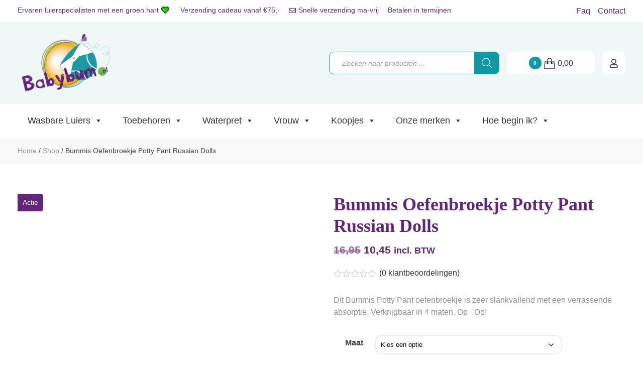

--- FILE ---
content_type: text/html; charset=UTF-8
request_url: https://babybum.nl/winkel/zindelijkheid/oefenbroekjes/bummis-oefenbroekje-potty-pant-russian-dolls/
body_size: 37906
content:
<!doctype html><html lang="nl-NL" class="no-js" style="margin-top:0!important;"><head><script data-no-optimize="1">var litespeed_docref=sessionStorage.getItem("litespeed_docref");litespeed_docref&&(Object.defineProperty(document,"referrer",{get:function(){return litespeed_docref}}),sessionStorage.removeItem("litespeed_docref"));</script> <script type="litespeed/javascript">(function(w,d,s,l,i){w[l]=w[l]||[];w[l].push({'gtm.start':new Date().getTime(),event:'gtm.js'});var f=d.getElementsByTagName(s)[0],j=d.createElement(s),dl=l!='dataLayer'?'&l='+l:'';j.async=!0;j.src='https://www.googletagmanager.com/gtm.js?id='+i+dl;f.parentNode.insertBefore(j,f)})(window,document,'script','dataLayer','GTM-PR239R2')</script> <script src="https://integrations.etrusted.com/applications/widget.js/v2" defer async></script> <meta name="p:domain_verify" content="394675ed57e19055ab277994342ddf74"/><meta charset="UTF-8"><meta http-equiv="X-UA-Compatible" content="IE=edge,chrome=1"><meta name="viewport" content="width=device-width,initial-scale=1.0"><meta name="facebook-domain-verification" content="fjtffnofxt1utfj1u0l29grkjxigcd" /><link href="//fonts.googleapis.com" rel="dns-prefetch"><link rel="preconnect" href="https://fonts.gstatic.com" crossorigin /><link rel="preload" as="style" href="https://fonts.googleapis.com/css2?family=Comfortaa:wght@400;700&family=Roboto:wght@300;400;600&family=Shadows+Into+Light+Two&display=swap" /><noscript><link rel="stylesheet" href="https://fonts.googleapis.com/css2?family=Comfortaa:wght@400;700&family=Roboto:wght@300;400;600&family=Shadows+Into+Light+Two&display=swap" /></noscript><link href="" rel="apple-touch-icon-precomposed"> <script type="application/javascript" style="display:none">/*  */
            window.pysWooProductData = window.pysWooProductData || [];
                        window.pysWooProductData[44355] = {"facebook":{"delay":0,"type":"static","name":"AddToCart","eventID":"0a557c10-2013-4840-b1f9-47de2a2c9959","pixelIds":["206026607193184"],"params":{"content_type":"product","content_ids":["44355"],"contents":[{"id":"44355","quantity":1}],"content_name":"Bummis Oefenbroekje Potty Pant Russian Dolls","category_name":"Koopjeshoek, Oefenbroekjes, Oefenbroekjes, Zindelijkheid","value":10.45,"currency":"EUR"},"e_id":"woo_add_to_cart_on_button_click","ids":[],"hasTimeWindow":false,"timeWindow":0,"woo_order":"","edd_order":""}};
                        window.pysWooProductData[44357] = {"facebook":{"delay":0,"type":"static","name":"AddToCart","eventID":"91bdb29f-cc1e-409f-a820-479802d81925","pixelIds":["206026607193184"],"params":{"content_type":"product","content_ids":["44357"],"contents":[{"id":"44357","quantity":1}],"content_name":"Bummis Oefenbroekje Potty Pant Russian Dolls - Maat M (11-14 kilo)","category_name":"Koopjeshoek, Oefenbroekjes, Oefenbroekjes, Zindelijkheid","value":10.45,"currency":"EUR"},"e_id":"woo_add_to_cart_on_button_click","ids":[],"hasTimeWindow":false,"timeWindow":0,"woo_order":"","edd_order":""}};
                        window.pysWooProductData[44356] = {"facebook":{"delay":0,"type":"static","name":"AddToCart","eventID":"5554deac-f6ab-45bb-acb6-3f796b0f5d6f","pixelIds":["206026607193184"],"params":{"content_type":"product","content_ids":["44356"],"contents":[{"id":"44356","quantity":1}],"content_name":"Bummis Oefenbroekje Potty Pant Russian Dolls - Maat S (8-11 kilo)","category_name":"Koopjeshoek, Oefenbroekjes, Oefenbroekjes, Zindelijkheid","value":10.45,"currency":"EUR"},"e_id":"woo_add_to_cart_on_button_click","ids":[],"hasTimeWindow":false,"timeWindow":0,"woo_order":"","edd_order":""}};
                        window.pysWooProductData[44358] = {"facebook":{"delay":0,"type":"static","name":"AddToCart","eventID":"fbc76cc8-8b69-4d8a-aa72-56d97b811662","pixelIds":["206026607193184"],"params":{"content_type":"product","content_ids":["44358"],"contents":[{"id":"44358","quantity":1}],"content_name":"Bummis Oefenbroekje Potty Pant Russian Dolls - Maat L (14-16 kilo)","category_name":"Koopjeshoek, Oefenbroekjes, Oefenbroekjes, Zindelijkheid","value":10.45,"currency":"EUR"},"e_id":"woo_add_to_cart_on_button_click","ids":[],"hasTimeWindow":false,"timeWindow":0,"woo_order":"","edd_order":""}};
                        window.pysWooProductData[44359] = {"facebook":{"delay":0,"type":"static","name":"AddToCart","eventID":"e61c4289-d454-47e2-ac8a-367c20b74f81","pixelIds":["206026607193184"],"params":{"content_type":"product","content_ids":["44359"],"contents":[{"id":"44359","quantity":1}],"content_name":"Bummis Oefenbroekje Potty Pant Russian Dolls - Maat XL (16-20 kilo)","category_name":"Koopjeshoek, Oefenbroekjes, Oefenbroekjes, Zindelijkheid","value":10.45,"currency":"EUR"},"e_id":"woo_add_to_cart_on_button_click","ids":[],"hasTimeWindow":false,"timeWindow":0,"woo_order":"","edd_order":""}};
                        /*  */</script> <meta name='robots' content='index, follow, max-image-preview:large, max-snippet:-1, max-video-preview:-1' /> <script data-cfasync="false" data-pagespeed-no-defer>var gtm4wp_datalayer_name = "dataLayer";
	var dataLayer = dataLayer || [];
	const gtm4wp_use_sku_instead = 0;
	const gtm4wp_currency = 'EUR';
	const gtm4wp_product_per_impression = 0;
	const gtm4wp_clear_ecommerce = false;
	const gtm4wp_datalayer_max_timeout = 2000;</script> <title>Bummis Oefenbroekje Potty Pant Russian Dolls - Babybum.nl</title><link rel="canonical" href="https://babybum.nl/winkel/zindelijkheid/oefenbroekjes/bummis-oefenbroekje-potty-pant-russian-dolls/" /><meta property="og:locale" content="nl_NL" /><meta property="og:type" content="article" /><meta property="og:title" content="Bummis Oefenbroekje Potty Pant Russian Dolls - Babybum.nl" /><meta property="og:description" content="Dit Bummis Potty Pant oefenbroekje is zeer slankvallend met een verrassende absorptie. Verkrijgbaar in 4 maten. Op= Op!" /><meta property="og:url" content="https://babybum.nl/winkel/zindelijkheid/oefenbroekjes/bummis-oefenbroekje-potty-pant-russian-dolls/" /><meta property="og:site_name" content="Babybum.nl" /><meta property="article:modified_time" content="2024-10-20T10:39:32+00:00" /><meta property="og:image" content="https://babybum.nl/wp-content/uploads/bummis-potty-pant-russian-dolls-1.jpg" /><meta property="og:image:width" content="1000" /><meta property="og:image:height" content="1000" /><meta property="og:image:type" content="image/jpeg" /><meta name="twitter:card" content="summary_large_image" /><meta name="twitter:label1" content="Geschatte leestijd" /><meta name="twitter:data1" content="1 minuut" /> <script type="application/ld+json" class="yoast-schema-graph">{"@context":"https://schema.org","@graph":[{"@type":"WebPage","@id":"https://babybum.nl/winkel/zindelijkheid/oefenbroekjes/bummis-oefenbroekje-potty-pant-russian-dolls/","url":"https://babybum.nl/winkel/zindelijkheid/oefenbroekjes/bummis-oefenbroekje-potty-pant-russian-dolls/","name":"Bummis Oefenbroekje Potty Pant Russian Dolls - Babybum.nl","isPartOf":{"@id":"https://babybum.nl/#website"},"primaryImageOfPage":{"@id":"https://babybum.nl/winkel/zindelijkheid/oefenbroekjes/bummis-oefenbroekje-potty-pant-russian-dolls/#primaryimage"},"image":{"@id":"https://babybum.nl/winkel/zindelijkheid/oefenbroekjes/bummis-oefenbroekje-potty-pant-russian-dolls/#primaryimage"},"thumbnailUrl":"https://babybum.nl/wp-content/uploads/bummis-potty-pant-russian-dolls-1.jpg","datePublished":"2021-10-15T13:03:43+00:00","dateModified":"2024-10-20T10:39:32+00:00","breadcrumb":{"@id":"https://babybum.nl/winkel/zindelijkheid/oefenbroekjes/bummis-oefenbroekje-potty-pant-russian-dolls/#breadcrumb"},"inLanguage":"nl-NL","potentialAction":[{"@type":"ReadAction","target":["https://babybum.nl/winkel/zindelijkheid/oefenbroekjes/bummis-oefenbroekje-potty-pant-russian-dolls/"]}]},{"@type":"ImageObject","inLanguage":"nl-NL","@id":"https://babybum.nl/winkel/zindelijkheid/oefenbroekjes/bummis-oefenbroekje-potty-pant-russian-dolls/#primaryimage","url":"https://babybum.nl/wp-content/uploads/bummis-potty-pant-russian-dolls-1.jpg","contentUrl":"https://babybum.nl/wp-content/uploads/bummis-potty-pant-russian-dolls-1.jpg","width":1000,"height":1000},{"@type":"BreadcrumbList","@id":"https://babybum.nl/winkel/zindelijkheid/oefenbroekjes/bummis-oefenbroekje-potty-pant-russian-dolls/#breadcrumb","itemListElement":[{"@type":"ListItem","position":1,"name":"Home","item":"https://babybum.nl/"},{"@type":"ListItem","position":2,"name":"Shop","item":"https://babybum.nl/shop/"},{"@type":"ListItem","position":3,"name":"Bummis Oefenbroekje Potty Pant Russian Dolls"}]},{"@type":"WebSite","@id":"https://babybum.nl/#website","url":"https://babybum.nl/","name":"Babybum.nl","description":"De beste wasbare luiers","publisher":{"@id":"https://babybum.nl/#organization"},"potentialAction":[{"@type":"SearchAction","target":{"@type":"EntryPoint","urlTemplate":"https://babybum.nl/?s={search_term_string}"},"query-input":{"@type":"PropertyValueSpecification","valueRequired":true,"valueName":"search_term_string"}}],"inLanguage":"nl-NL"},{"@type":"Organization","@id":"https://babybum.nl/#organization","name":"Babybum.nl","url":"https://babybum.nl/","logo":{"@type":"ImageObject","inLanguage":"nl-NL","@id":"https://babybum.nl/#/schema/logo/image/","url":"https://babybum.nl/wp-content/uploads/logobabybum2020-1.png","contentUrl":"https://babybum.nl/wp-content/uploads/logobabybum2020-1.png","width":250,"height":175,"caption":"Babybum.nl"},"image":{"@id":"https://babybum.nl/#/schema/logo/image/"}}]}</script>  <script type='application/javascript'>console.log('PixelYourSite PRO version 9.7.1');</script> <link rel='dns-prefetch' href='//www.googletagmanager.com' /><link rel="alternate" type="application/rss+xml" title="Babybum.nl &raquo; feed" href="https://babybum.nl/feed/" /><link rel="alternate" type="application/rss+xml" title="Babybum.nl &raquo; reacties feed" href="https://babybum.nl/comments/feed/" /><link rel="alternate" type="application/rss+xml" title="Babybum.nl &raquo; Bummis Oefenbroekje Potty Pant Russian Dolls reacties feed" href="https://babybum.nl/winkel/zindelijkheid/oefenbroekjes/bummis-oefenbroekje-potty-pant-russian-dolls/feed/" /><style id='wp-img-auto-sizes-contain-inline-css' type='text/css'>img:is([sizes=auto i],[sizes^="auto," i]){contain-intrinsic-size:3000px 1500px}
/*# sourceURL=wp-img-auto-sizes-contain-inline-css */</style><link data-optimized="2" rel="stylesheet" href="https://babybum.nl/wp-content/litespeed/css/e727b586cadffd0d5b1b1eda5b71083b.css?ver=77ae5" /><style id='classic-theme-styles-inline-css' type='text/css'>/*! This file is auto-generated */
.wp-block-button__link{color:#fff;background-color:#32373c;border-radius:9999px;box-shadow:none;text-decoration:none;padding:calc(.667em + 2px) calc(1.333em + 2px);font-size:1.125em}.wp-block-file__button{background:#32373c;color:#fff;text-decoration:none}
/*# sourceURL=/wp-includes/css/classic-themes.min.css */</style><style id='admin-bar-inline-css' type='text/css'>/* Hide CanvasJS credits for P404 charts specifically */
    #p404RedirectChart .canvasjs-chart-credit {
        display: none !important;
    }
    
    #p404RedirectChart canvas {
        border-radius: 6px;
    }

    .p404-redirect-adminbar-weekly-title {
        font-weight: bold;
        font-size: 14px;
        color: #fff;
        margin-bottom: 6px;
    }

    #wpadminbar #wp-admin-bar-p404_free_top_button .ab-icon:before {
        content: "\f103";
        color: #dc3545;
        top: 3px;
    }
    
    #wp-admin-bar-p404_free_top_button .ab-item {
        min-width: 80px !important;
        padding: 0px !important;
    }
    
    /* Ensure proper positioning and z-index for P404 dropdown */
    .p404-redirect-adminbar-dropdown-wrap { 
        min-width: 0; 
        padding: 0;
        position: static !important;
    }
    
    #wpadminbar #wp-admin-bar-p404_free_top_button_dropdown {
        position: static !important;
    }
    
    #wpadminbar #wp-admin-bar-p404_free_top_button_dropdown .ab-item {
        padding: 0 !important;
        margin: 0 !important;
    }
    
    .p404-redirect-dropdown-container {
        min-width: 340px;
        padding: 18px 18px 12px 18px;
        background: #23282d !important;
        color: #fff;
        border-radius: 12px;
        box-shadow: 0 8px 32px rgba(0,0,0,0.25);
        margin-top: 10px;
        position: relative !important;
        z-index: 999999 !important;
        display: block !important;
        border: 1px solid #444;
    }
    
    /* Ensure P404 dropdown appears on hover */
    #wpadminbar #wp-admin-bar-p404_free_top_button .p404-redirect-dropdown-container { 
        display: none !important;
    }
    
    #wpadminbar #wp-admin-bar-p404_free_top_button:hover .p404-redirect-dropdown-container { 
        display: block !important;
    }
    
    #wpadminbar #wp-admin-bar-p404_free_top_button:hover #wp-admin-bar-p404_free_top_button_dropdown .p404-redirect-dropdown-container {
        display: block !important;
    }
    
    .p404-redirect-card {
        background: #2c3338;
        border-radius: 8px;
        padding: 18px 18px 12px 18px;
        box-shadow: 0 2px 8px rgba(0,0,0,0.07);
        display: flex;
        flex-direction: column;
        align-items: flex-start;
        border: 1px solid #444;
    }
    
    .p404-redirect-btn {
        display: inline-block;
        background: #dc3545;
        color: #fff !important;
        font-weight: bold;
        padding: 5px 22px;
        border-radius: 8px;
        text-decoration: none;
        font-size: 17px;
        transition: background 0.2s, box-shadow 0.2s;
        margin-top: 8px;
        box-shadow: 0 2px 8px rgba(220,53,69,0.15);
        text-align: center;
        line-height: 1.6;
    }
    
    .p404-redirect-btn:hover {
        background: #c82333;
        color: #fff !important;
        box-shadow: 0 4px 16px rgba(220,53,69,0.25);
    }
    
    /* Prevent conflicts with other admin bar dropdowns */
    #wpadminbar .ab-top-menu > li:hover > .ab-item,
    #wpadminbar .ab-top-menu > li.hover > .ab-item {
        z-index: auto;
    }
    
    #wpadminbar #wp-admin-bar-p404_free_top_button:hover > .ab-item {
        z-index: 999998 !important;
    }
    
/*# sourceURL=admin-bar-inline-css */</style><style id='woocommerce-inline-inline-css' type='text/css'>.woocommerce form .form-row .required { visibility: visible; }
/*# sourceURL=woocommerce-inline-inline-css */</style><link rel='stylesheet' id='woocommerce-addons-css-css' href='https://babybum.nl/wp-content/plugins/woocommerce-product-addons%202/assets/css/frontend/frontend.css' type='text/css' media='all' /><style id='wc-pb-checkout-blocks-inline-css' type='text/css'>table.wc-block-cart-items .wc-block-cart-items__row.is-bundle__meta_hidden .wc-block-components-product-details__inclusief, .wc-block-components-order-summary-item.is-bundle__meta_hidden .wc-block-components-product-details__inclusief { display:none; } table.wc-block-cart-items .wc-block-cart-items__row.is-bundle .wc-block-components-product-details__inclusief .wc-block-components-product-details__name, .wc-block-components-order-summary-item.is-bundle .wc-block-components-product-details__inclusief .wc-block-components-product-details__name { display:block; margin-bottom: 0.5em } table.wc-block-cart-items .wc-block-cart-items__row.is-bundle .wc-block-components-product-details__inclusief:not(:first-of-type) .wc-block-components-product-details__name, .wc-block-components-order-summary-item.is-bundle .wc-block-components-product-details__inclusief:not(:first-of-type) .wc-block-components-product-details__name { display:none } table.wc-block-cart-items .wc-block-cart-items__row.is-bundle .wc-block-components-product-details__inclusief + li:not( .wc-block-components-product-details__inclusief ), .wc-block-components-order-summary-item.is-bundle .wc-block-components-product-details__inclusief + li:not( .wc-block-components-product-details__inclusief ) { margin-top:0.5em }
/*# sourceURL=wc-pb-checkout-blocks-inline-css */</style><style id='fancybox-inline-css' type='text/css'>.wpgs-nav .slick-track {
						transform: inherit !important;
					}
				.wpgs-for .slick-slide{cursor:pointer;}
/*# sourceURL=fancybox-inline-css */</style> <script type="text/template" id="tmpl-variation-template"><div class="woocommerce-variation-description">{{{ data.variation.variation_description }}}</div>
	<div class="woocommerce-variation-price">{{{ data.variation.price_html }}}</div>
	<div class="woocommerce-variation-availability">{{{ data.variation.availability_html }}}</div></script> <script type="text/template" id="tmpl-unavailable-variation-template"><p role="alert">Dit product is niet beschikbaar. Kies een andere combinatie.</p></script> <script type="litespeed/javascript">(function(url,id){var script=document.createElement('script');script.async=!0;script.src='https://'+url+'/sidebar.js?id='+id+'&c='+cachebuster(10,id);var ref=document.getElementsByTagName('script')[0];ref.parentNode.insertBefore(script,ref);function cachebuster(refreshMinutes,id){var now=Date.now();var interval=refreshMinutes*60e3;var shift=(Math.sin(id)||0)*interval;return Math.floor((now+shift)/interval)}})("dashboard.webwinkelkeur.nl",1218149)</script><script type="litespeed/javascript" data-src="https://babybum.nl/wp-includes/js/jquery/jquery.min.js" id="jquery-core-js"></script> <script id="wp-util-js-extra" type="litespeed/javascript">var _wpUtilSettings={"ajax":{"url":"/wp-admin/admin-ajax.php"}}</script> <script id="wcpf-plugin-script-js-extra" type="litespeed/javascript">var WCPFData={"registerEntities":{"Project":{"id":"Project","class":"WooCommerce_Product_Filter_Plugin\\Entity","post_type":"wcpf_project","label":"Project","default_options":{"urlNavigation":"query","filteringStarts":"auto","urlNavigationOptions":[],"useComponents":["pagination","sorting","results-count","page-title","breadcrumb"],"paginationAjax":!0,"sortingAjax":!0,"productsContainerSelector":".products","paginationSelector":".woocommerce-pagination","resultCountSelector":".woocommerce-result-count","sortingSelector":".woocommerce-ordering","pageTitleSelector":".woocommerce-products-header__title","breadcrumbSelector":".woocommerce-breadcrumb","multipleContainersForProducts":!0},"is_grouped":!0,"editor_component_class":"WooCommerce_Product_Filter_Plugin\\Project\\Editor_Component","filter_component_class":"WooCommerce_Product_Filter_Plugin\\Project\\Filter_Component","variations":!1},"BoxListField":{"id":"BoxListField","class":"WooCommerce_Product_Filter_Plugin\\Entity","post_type":"wcpf_item","label":"Box List","default_options":{"itemsSource":"attribute","itemsDisplay":"all","queryType":"or","itemsDisplayHierarchical":!0,"displayHierarchicalCollapsed":!1,"displayTitle":!0,"displayToggleContent":!0,"defaultToggleState":"show","cssClass":"","actionForEmptyOptions":"hide","displayProductCount":!0,"productCountPolicy":"for-option-only","multiSelect":!0,"boxSize":"45px"},"is_grouped":!1,"editor_component_class":"WooCommerce_Product_Filter_Plugin\\Field\\Box_list\\Editor_Component","filter_component_class":"WooCommerce_Product_Filter_Plugin\\Field\\Box_List\\Filter_Component","variations":!0},"CheckBoxListField":{"id":"CheckBoxListField","class":"WooCommerce_Product_Filter_Plugin\\Entity","post_type":"wcpf_item","label":"Checkbox","default_options":{"itemsSource":"attribute","itemsDisplay":"all","queryType":"or","itemsDisplayHierarchical":!0,"displayHierarchicalCollapsed":!1,"displayTitle":!0,"displayToggleContent":!0,"defaultToggleState":"show","cssClass":"","actionForEmptyOptions":"hide","displayProductCount":!0,"productCountPolicy":"for-option-only","seeMoreOptionsBy":"scrollbar","heightOfVisibleContent":12},"is_grouped":!1,"editor_component_class":"WooCommerce_Product_Filter_Plugin\\Field\\Check_Box_List\\Editor_Component","filter_component_class":"WooCommerce_Product_Filter_Plugin\\Field\\Check_Box_List\\Filter_Component","variations":!0},"DropDownListField":{"id":"DropDownListField","class":"WooCommerce_Product_Filter_Plugin\\Entity","post_type":"wcpf_item","label":"Drop Down","default_options":{"itemsSource":"attribute","itemsDisplay":"all","queryType":"or","itemsDisplayHierarchical":!0,"displayHierarchicalCollapsed":!1,"displayTitle":!0,"displayToggleContent":!0,"defaultToggleState":"show","cssClass":"","actionForEmptyOptions":"hide","displayProductCount":!0,"productCountPolicy":"for-option-only","titleItemReset":"Show all"},"is_grouped":!1,"editor_component_class":"WooCommerce_Product_Filter_Plugin\\Field\\Drop_Down_List\\Editor_Component","filter_component_class":"WooCommerce_Product_Filter_Plugin\\Field\\Drop_Down_List\\Filter_Component","variations":!0},"ButtonField":{"id":"ButtonField","class":"WooCommerce_Product_Filter_Plugin\\Entity","post_type":"wcpf_item","label":"Button","default_options":{"cssClass":"","action":"reset"},"is_grouped":!1,"editor_component_class":"WooCommerce_Product_Filter_Plugin\\Field\\Button\\Editor_Component","filter_component_class":"WooCommerce_Product_Filter_Plugin\\Field\\Button\\Filter_Component","variations":!0},"ColorListField":{"id":"ColorListField","class":"WooCommerce_Product_Filter_Plugin\\Entity","post_type":"wcpf_item","label":"Colors","default_options":{"itemsSource":"attribute","itemsDisplay":"all","queryType":"or","itemsDisplayHierarchical":!0,"displayHierarchicalCollapsed":!1,"displayTitle":!0,"displayToggleContent":!0,"defaultToggleState":"show","cssClass":"","actionForEmptyOptions":"hide","displayProductCount":!0,"productCountPolicy":"for-option-only","optionKey":"colors"},"is_grouped":!1,"editor_component_class":"WooCommerce_Product_Filter_Plugin\\Field\\Color_List\\Editor_Component","filter_component_class":"WooCommerce_Product_Filter_Plugin\\Field\\Color_List\\Filter_Component","variations":!0},"RadioListField":{"id":"RadioListField","class":"WooCommerce_Product_Filter_Plugin\\Entity","post_type":"wcpf_item","label":"Radio","default_options":{"itemsSource":"attribute","itemsDisplay":"all","queryType":"or","itemsDisplayHierarchical":!0,"displayHierarchicalCollapsed":!1,"displayTitle":!0,"displayToggleContent":!0,"defaultToggleState":"show","cssClass":"","actionForEmptyOptions":"hide","displayProductCount":!0,"productCountPolicy":"for-option-only","titleItemReset":"Show all","seeMoreOptionsBy":"scrollbar","heightOfVisibleContent":12},"is_grouped":!1,"editor_component_class":"WooCommerce_Product_Filter_Plugin\\Field\\Radio_List\\Editor_Component","filter_component_class":"WooCommerce_Product_Filter_Plugin\\Field\\Radio_List\\Filter_Component","variations":!0},"TextListField":{"id":"TextListField","class":"WooCommerce_Product_Filter_Plugin\\Entity","post_type":"wcpf_item","label":"Text List","default_options":{"itemsSource":"attribute","itemsDisplay":"all","queryType":"or","itemsDisplayHierarchical":!0,"displayHierarchicalCollapsed":!1,"displayTitle":!0,"displayToggleContent":!0,"defaultToggleState":"show","cssClass":"","actionForEmptyOptions":"hide","displayProductCount":!0,"productCountPolicy":"for-option-only","multiSelect":!0,"useInlineStyle":!1},"is_grouped":!1,"editor_component_class":"WooCommerce_Product_Filter_Plugin\\Field\\Text_List\\Editor_Component","filter_component_class":"WooCommerce_Product_Filter_Plugin\\Field\\Text_List\\Filter_Component","variations":!0},"PriceSliderField":{"id":"PriceSliderField","class":"WooCommerce_Product_Filter_Plugin\\Entity","post_type":"wcpf_item","label":"Price slider","default_options":{"minPriceOptionKey":"min-price","maxPriceOptionKey":"max-price","optionKey":"price","optionKeyFormat":"dash","cssClass":"","displayMinMaxInput":!0,"displayTitle":!0,"displayToggleContent":!0,"defaultToggleState":"show","displayPriceLabel":!0},"is_grouped":!1,"editor_component_class":"WooCommerce_Product_Filter_Plugin\\Field\\Price_Slider\\Editor_Component","filter_component_class":"WooCommerce_Product_Filter_Plugin\\Field\\Price_Slider\\Filter_Component","variations":!1},"SimpleBoxLayout":{"id":"SimpleBoxLayout","class":"WooCommerce_Product_Filter_Plugin\\Entity","post_type":"wcpf_item","label":"Simple Box","default_options":{"displayToggleContent":!0,"defaultToggleState":"show","cssClass":""},"is_grouped":!0,"editor_component_class":"WooCommerce_Product_Filter_Plugin\\Layout\\Simple_Box\\Editor_Component","filter_component_class":"WooCommerce_Product_Filter_Plugin\\Layout\\Simple_Box\\Filter_Component","variations":!1},"ColumnsLayout":{"id":"ColumnsLayout","class":"WooCommerce_Product_Filter_Plugin\\Entity","post_type":"wcpf_item","label":"Columns","default_options":{"columns":[{"entities":[],"options":{"width":"50%"}}]},"is_grouped":!0,"editor_component_class":"WooCommerce_Product_Filter_Plugin\\Layout\\Columns\\Editor_Component","filter_component_class":"WooCommerce_Product_Filter_Plugin\\Layout\\Columns\\Filter_Component","variations":!1}},"messages":{"selectNoMatchesFound":"Geen overeenkomsten gevonden"},"selectors":{"productsContainer":".products","paginationContainer":".woocommerce-pagination","resultCount":".woocommerce-result-count","sorting":".woocommerce-ordering","pageTitle":".woocommerce-products-header__title","breadcrumb":".woocommerce-breadcrumb"},"pageUrl":"https://babybum.nl/winkel/zindelijkheid/oefenbroekjes/bummis-oefenbroekje-potty-pant-russian-dolls/","isPaged":"","scriptAfterProductsUpdate":"","scrollTop":"yes","priceFormat":{"currencyFormatNumDecimals":0,"currencyFormatSymbol":"&euro;","currencyFormatDecimalSep":",","currencyFormatThousandSep":".","currencyFormat":"%s%v"}}</script> <script id="wc-add-to-cart-js-extra" type="litespeed/javascript">var wc_add_to_cart_params={"ajax_url":"/wp-admin/admin-ajax.php","wc_ajax_url":"/?wc-ajax=%%endpoint%%","i18n_view_cart":"Bekijk winkelwagen","cart_url":"https://babybum.nl/winkelwagen/","is_cart":"","cart_redirect_after_add":"no"}</script> <script id="wc-single-product-js-extra" type="litespeed/javascript">var wc_single_product_params={"i18n_required_rating_text":"Selecteer een waardering","i18n_rating_options":["1 van de 5 sterren","2 van de 5 sterren","3 van de 5 sterren","4 van de 5 sterren","5 van de 5 sterren"],"i18n_product_gallery_trigger_text":"Afbeeldinggalerij in volledig scherm bekijken","review_rating_required":"yes","flexslider":{"rtl":!1,"animation":"slide","smoothHeight":!0,"directionNav":!1,"controlNav":"thumbnails","slideshow":!1,"animationSpeed":500,"animationLoop":!1,"allowOneSlide":!1},"zoom_enabled":"","zoom_options":[],"photoswipe_enabled":"","photoswipe_options":{"shareEl":!1,"closeOnScroll":!1,"history":!1,"hideAnimationDuration":0,"showAnimationDuration":0},"flexslider_enabled":""}</script> <script id="woocommerce-js-extra" type="litespeed/javascript">var woocommerce_params={"ajax_url":"/wp-admin/admin-ajax.php","wc_ajax_url":"/?wc-ajax=%%endpoint%%","i18n_password_show":"Wachtwoord weergeven","i18n_password_hide":"Wachtwoord verbergen"}</script> <script id="pys-js-extra" type="litespeed/javascript">var pysOptions={"staticEvents":{"facebook":{"init_event":[{"delay":0,"type":"static","name":"PageView","eventID":"a60b4ad2-d65a-4028-9ecd-339cca4826ba","pixelIds":["206026607193184"],"params":{"categories":"Koopjeshoek, Oefenbroekjes, Oefenbroekjes, Zindelijkheid","page_title":"Bummis Oefenbroekje Potty Pant Russian Dolls","post_type":"product","post_id":44355,"plugin":"PixelYourSite","event_url":"babybum.nl/winkel/zindelijkheid/oefenbroekjes/bummis-oefenbroekje-potty-pant-russian-dolls/","user_role":"guest"},"e_id":"init_event","ids":[],"hasTimeWindow":!1,"timeWindow":0,"woo_order":"","edd_order":""}],"woo_view_content":[{"delay":0,"type":"static","name":"ViewContent","eventID":"800a8a41-ec83-4802-a378-1f98bbef5f48","pixelIds":["206026607193184"],"params":{"content_ids":["44355"],"content_type":"product_group","content_name":"Bummis Oefenbroekje Potty Pant Russian Dolls","category_name":"Koopjeshoek, Oefenbroekjes, Oefenbroekjes, Zindelijkheid","value":10.45,"currency":"EUR","contents":[{"id":"44355","quantity":1}],"product_price":10.45,"page_title":"Bummis Oefenbroekje Potty Pant Russian Dolls","post_type":"product","post_id":44355,"plugin":"PixelYourSite","event_url":"babybum.nl/winkel/zindelijkheid/oefenbroekjes/bummis-oefenbroekje-potty-pant-russian-dolls/","user_role":"guest"},"e_id":"woo_view_content","ids":[],"hasTimeWindow":!1,"timeWindow":0,"woo_order":"","edd_order":""}]}},"dynamicEvents":{"automatic_event_internal_link":{"facebook":{"delay":0,"type":"dyn","name":"InternalClick","eventID":"29a405c1-4c0b-4b1a-92ff-61a1dc482762","pixelIds":["206026607193184"],"params":{"page_title":"Bummis Oefenbroekje Potty Pant Russian Dolls","post_type":"product","post_id":44355,"plugin":"PixelYourSite","event_url":"babybum.nl/winkel/zindelijkheid/oefenbroekjes/bummis-oefenbroekje-potty-pant-russian-dolls/","user_role":"guest"},"e_id":"automatic_event_internal_link","ids":[],"hasTimeWindow":!1,"timeWindow":0,"woo_order":"","edd_order":""}},"automatic_event_outbound_link":{"facebook":{"delay":0,"type":"dyn","name":"OutboundClick","eventID":"e17285a5-fbe8-422f-9b84-fd1d662b4c9c","pixelIds":["206026607193184"],"params":{"page_title":"Bummis Oefenbroekje Potty Pant Russian Dolls","post_type":"product","post_id":44355,"plugin":"PixelYourSite","event_url":"babybum.nl/winkel/zindelijkheid/oefenbroekjes/bummis-oefenbroekje-potty-pant-russian-dolls/","user_role":"guest"},"e_id":"automatic_event_outbound_link","ids":[],"hasTimeWindow":!1,"timeWindow":0,"woo_order":"","edd_order":""}},"automatic_event_video":{"facebook":{"delay":0,"type":"dyn","name":"WatchVideo","eventID":"22ad1015-3333-4c6f-93be-5975049a8ac9","pixelIds":["206026607193184"],"params":{"page_title":"Bummis Oefenbroekje Potty Pant Russian Dolls","post_type":"product","post_id":44355,"plugin":"PixelYourSite","event_url":"babybum.nl/winkel/zindelijkheid/oefenbroekjes/bummis-oefenbroekje-potty-pant-russian-dolls/","user_role":"guest"},"e_id":"automatic_event_video","ids":[],"hasTimeWindow":!1,"timeWindow":0,"woo_order":"","edd_order":""}},"automatic_event_tel_link":{"facebook":{"delay":0,"type":"dyn","name":"TelClick","eventID":"951bf2cd-cce6-4571-bda7-088ea935c3d3","pixelIds":["206026607193184"],"params":{"page_title":"Bummis Oefenbroekje Potty Pant Russian Dolls","post_type":"product","post_id":44355,"plugin":"PixelYourSite","event_url":"babybum.nl/winkel/zindelijkheid/oefenbroekjes/bummis-oefenbroekje-potty-pant-russian-dolls/","user_role":"guest"},"e_id":"automatic_event_tel_link","ids":[],"hasTimeWindow":!1,"timeWindow":0,"woo_order":"","edd_order":""}},"automatic_event_email_link":{"facebook":{"delay":0,"type":"dyn","name":"EmailClick","eventID":"0d19f18e-72a7-44d9-8657-76821083ffc3","pixelIds":["206026607193184"],"params":{"page_title":"Bummis Oefenbroekje Potty Pant Russian Dolls","post_type":"product","post_id":44355,"plugin":"PixelYourSite","event_url":"babybum.nl/winkel/zindelijkheid/oefenbroekjes/bummis-oefenbroekje-potty-pant-russian-dolls/","user_role":"guest"},"e_id":"automatic_event_email_link","ids":[],"hasTimeWindow":!1,"timeWindow":0,"woo_order":"","edd_order":""}},"automatic_event_form":{"facebook":{"delay":0,"type":"dyn","name":"Form","eventID":"a2596ddf-f234-4dba-b051-f7014466f1d2","pixelIds":["206026607193184"],"params":{"page_title":"Bummis Oefenbroekje Potty Pant Russian Dolls","post_type":"product","post_id":44355,"plugin":"PixelYourSite","event_url":"babybum.nl/winkel/zindelijkheid/oefenbroekjes/bummis-oefenbroekje-potty-pant-russian-dolls/","user_role":"guest"},"e_id":"automatic_event_form","ids":[],"hasTimeWindow":!1,"timeWindow":0,"woo_order":"","edd_order":""}},"automatic_event_download":{"facebook":{"delay":0,"type":"dyn","name":"Download","extensions":["","doc","exe","js","pdf","ppt","tgz","zip","xls"],"eventID":"8279a7b4-aa86-46c0-8798-a4d27fa6d7eb","pixelIds":["206026607193184"],"params":{"page_title":"Bummis Oefenbroekje Potty Pant Russian Dolls","post_type":"product","post_id":44355,"plugin":"PixelYourSite","event_url":"babybum.nl/winkel/zindelijkheid/oefenbroekjes/bummis-oefenbroekje-potty-pant-russian-dolls/","user_role":"guest"},"e_id":"automatic_event_download","ids":[],"hasTimeWindow":!1,"timeWindow":0,"woo_order":"","edd_order":""}},"automatic_event_comment":{"facebook":{"delay":0,"type":"dyn","name":"Comment","eventID":"48f92a27-5613-4777-9f40-8e0eb66f9655","pixelIds":["206026607193184"],"params":{"page_title":"Bummis Oefenbroekje Potty Pant Russian Dolls","post_type":"product","post_id":44355,"plugin":"PixelYourSite","event_url":"babybum.nl/winkel/zindelijkheid/oefenbroekjes/bummis-oefenbroekje-potty-pant-russian-dolls/","user_role":"guest"},"e_id":"automatic_event_comment","ids":[],"hasTimeWindow":!1,"timeWindow":0,"woo_order":"","edd_order":""}},"automatic_event_adsense":{"facebook":{"delay":0,"type":"dyn","name":"AdSense","eventID":"e3546959-8d6e-4441-a2bf-bd8de3331616","pixelIds":["206026607193184"],"params":{"page_title":"Bummis Oefenbroekje Potty Pant Russian Dolls","post_type":"product","post_id":44355,"plugin":"PixelYourSite","event_url":"babybum.nl/winkel/zindelijkheid/oefenbroekjes/bummis-oefenbroekje-potty-pant-russian-dolls/","user_role":"guest"},"e_id":"automatic_event_adsense","ids":[],"hasTimeWindow":!1,"timeWindow":0,"woo_order":"","edd_order":""}},"woo_add_to_cart_on_button_click":{"facebook":{"delay":0,"type":"dyn","name":"AddToCart","eventID":"133f77f8-1e45-4e74-9c4a-7beb7eee2bd1","pixelIds":["206026607193184"],"params":{"page_title":"Bummis Oefenbroekje Potty Pant Russian Dolls","post_type":"product","post_id":44355,"plugin":"PixelYourSite","event_url":"babybum.nl/winkel/zindelijkheid/oefenbroekjes/bummis-oefenbroekje-potty-pant-russian-dolls/","user_role":"guest"},"e_id":"woo_add_to_cart_on_button_click","ids":[],"hasTimeWindow":!1,"timeWindow":0,"woo_order":"","edd_order":""}}},"triggerEvents":{"61685":{"facebook":{"delay":0,"type":"trigger","trigger_type":"url_click","trigger_value":[{"rule":"contains","value":"tel:"}],"name":"Telefoonklik","eventID":"e62f35cf-1a58-4d5d-bdf5-3d7ce8da0cf6","pixelIds":["206026607193184"],"params":{"page_title":"Bummis Oefenbroekje Potty Pant Russian Dolls","post_type":"product","post_id":44355,"plugin":"PixelYourSite","event_url":"babybum.nl/winkel/zindelijkheid/oefenbroekjes/bummis-oefenbroekje-potty-pant-russian-dolls/","user_role":"guest"},"e_id":"custom_event","ids":[],"hasTimeWindow":!1,"timeWindow":0,"woo_order":"","edd_order":""}},"61684":{"facebook":{"delay":0,"type":"trigger","trigger_type":"url_click","trigger_value":[{"rule":"contains","value":"mailto:"}],"name":"Mailklik","eventID":"4bc7727f-19cc-4ba3-85ee-7690f8e426eb","pixelIds":["206026607193184"],"params":{"page_title":"Bummis Oefenbroekje Potty Pant Russian Dolls","post_type":"product","post_id":44355,"plugin":"PixelYourSite","event_url":"babybum.nl/winkel/zindelijkheid/oefenbroekjes/bummis-oefenbroekje-potty-pant-russian-dolls/","user_role":"guest"},"e_id":"custom_event","ids":[],"hasTimeWindow":!1,"timeWindow":0,"woo_order":"","edd_order":""}}},"triggerEventTypes":{"url_click":{"61685":[{"rule":"contains","value":"tel:"}],"61684":[{"rule":"contains","value":"mailto:"}]}},"facebook":{"pixelIds":["206026607193184"],"advancedMatchingEnabled":!1,"advancedMatching":[],"removeMetadata":!1,"wooVariableAsSimple":!1,"serverApiEnabled":!0,"ajaxForServerEvent":!0,"wooCRSendFromServer":!1,"send_external_id":!0},"debug":"","siteUrl":"https://babybum.nl","ajaxUrl":"https://babybum.nl/wp-admin/admin-ajax.php","ajax_event":"51b1e8bb44","trackUTMs":"1","trackTrafficSource":"1","user_id":"0","enable_lading_page_param":"1","cookie_duration":"7","enable_event_day_param":"1","enable_event_month_param":"1","enable_event_time_param":"1","enable_remove_target_url_param":"1","enable_remove_download_url_param":"1","visit_data_model":"first_visit","last_visit_duration":"60","enable_auto_save_advance_matching":"1","advance_matching_fn_names":["","first_name","first-name","first name","name","your-name"],"advance_matching_ln_names":["","last_name","last-name","last name"],"advance_matching_tel_names":["","phone","tel","your-phone"],"enable_success_send_form":"","enable_automatic_events":"1","enable_event_video":"1","gdpr":{"ajax_enabled":!1,"all_disabled_by_api":!1,"facebook_disabled_by_api":!1,"tiktok_disabled_by_api":!1,"analytics_disabled_by_api":!1,"google_ads_disabled_by_api":!1,"pinterest_disabled_by_api":!1,"bing_disabled_by_api":!1,"facebook_prior_consent_enabled":!0,"tiktok_prior_consent_enabled":!0,"analytics_prior_consent_enabled":!0,"google_ads_prior_consent_enabled":!0,"pinterest_prior_consent_enabled":!0,"bing_prior_consent_enabled":!0,"cookiebot_integration_enabled":!1,"cookiebot_facebook_consent_category":"marketing","cookiebot_analytics_consent_category":"statistics","cookiebot_google_ads_consent_category":"marketing","cookiebot_pinterest_consent_category":"marketing","cookiebot_bing_consent_category":"marketing","cookie_notice_integration_enabled":!1,"cookie_law_info_integration_enabled":!1,"real_cookie_banner_integration_enabled":!1,"consent_magic_integration_enabled":!1},"automatic":{"enable_youtube":!0,"enable_vimeo":!0,"enable_video":!0},"woo":{"enabled":!0,"enabled_save_data_to_orders":!0,"addToCartOnButtonEnabled":!0,"addToCartOnButtonValueEnabled":!0,"addToCartOnButtonValueOption":"price","woo_purchase_on_transaction":!0,"singleProductId":44355,"affiliateEnabled":!1,"removeFromCartSelector":"form.woocommerce-cart-form .remove","addToCartCatchMethod":"add_cart_js","is_order_received_page":!1,"containOrderId":!1,"affiliateEventName":"Lead"},"edd":{"enabled":!1}}</script> <link rel="https://api.w.org/" href="https://babybum.nl/wp-json/" /><link rel="alternate" title="JSON" type="application/json" href="https://babybum.nl/wp-json/wp/v2/product/44355" /><meta name="generator" content="Site Kit by Google 1.168.0" /> <script data-cfasync="false" data-pagespeed-no-defer type="text/javascript">var dataLayer_content = {"pagePostType":"product","pagePostType2":"single-product","pagePostAuthor":"Annika Huizinga","productRatingCounts":[],"productAverageRating":0,"productReviewCount":0,"productType":"variable","productIsVariable":1};
	dataLayer.push( dataLayer_content );</script> <script data-cfasync="false" data-pagespeed-no-defer type="text/javascript">console.warn && console.warn("[GTM4WP] Google Tag Manager container code placement set to OFF !!!");
	console.warn && console.warn("[GTM4WP] Data layer codes are active but GTM container must be loaded using custom coding !!!");</script> <style>.dgwt-wcas-ico-magnifier,.dgwt-wcas-ico-magnifier-handler{max-width:20px}.dgwt-wcas-search-wrapp{max-width:600px}.dgwt-wcas-search-wrapp .dgwt-wcas-sf-wrapp input[type=search].dgwt-wcas-search-input,.dgwt-wcas-search-wrapp .dgwt-wcas-sf-wrapp input[type=search].dgwt-wcas-search-input:hover,.dgwt-wcas-search-wrapp .dgwt-wcas-sf-wrapp input[type=search].dgwt-wcas-search-input:focus{border-color:#1099a3}.dgwt-wcas-search-wrapp .dgwt-wcas-sf-wrapp .dgwt-wcas-search-submit::before{border-color:transparent #1099a3}.dgwt-wcas-search-wrapp .dgwt-wcas-sf-wrapp .dgwt-wcas-search-submit:hover::before,.dgwt-wcas-search-wrapp .dgwt-wcas-sf-wrapp .dgwt-wcas-search-submit:focus::before{border-right-color:#1099a3}.dgwt-wcas-search-wrapp .dgwt-wcas-sf-wrapp .dgwt-wcas-search-submit,.dgwt-wcas-om-bar .dgwt-wcas-om-return{background-color:#1099a3}.dgwt-wcas-search-wrapp .dgwt-wcas-ico-magnifier,.dgwt-wcas-search-wrapp .dgwt-wcas-sf-wrapp .dgwt-wcas-search-submit svg path,.dgwt-wcas-om-bar .dgwt-wcas-om-return svg path{}.dgwt-wcas-search-icon{color:#fff}.dgwt-wcas-search-icon path{fill:#fff}</style><noscript><style>.woocommerce-product-gallery{ opacity: 1 !important; }</style></noscript><meta name="generator" content="Powered by WPBakery Page Builder - drag and drop page builder for WordPress."/><style type="text/css">.wpgs-for .slick-arrow::before,.wpgs-nav .slick-prev::before, .wpgs-nav .slick-next::before{color:#000;}.fancybox-bg{background-color:rgba(10,0,0,0.75);}.fancybox-caption,.fancybox-infobar{color:#fff;}.wpgs-nav .slick-slide{border-color:transparent}.wpgs-nav .slick-current{border-color:#000}</style><link rel="icon" href="https://babybum.nl/wp-content/uploads/cropped-vlinder-transparant-1-32x32.png" sizes="32x32" /><link rel="icon" href="https://babybum.nl/wp-content/uploads/cropped-vlinder-transparant-1-192x192.png" sizes="192x192" /><link rel="apple-touch-icon" href="https://babybum.nl/wp-content/uploads/cropped-vlinder-transparant-1-180x180.png" /><meta name="msapplication-TileImage" content="https://babybum.nl/wp-content/uploads/cropped-vlinder-transparant-1-270x270.png" />
<noscript><style>.wpb_animate_when_almost_visible { opacity: 1; }</style></noscript><style type="text/css">/** Mega Menu CSS: fs **/</style><!--[if IE]><script async src="https://html5shiv.googlecode.com/svn/trunk/html5.js"></script><![endif]--> <script type="litespeed/javascript">window.Trengo=window.Trengo||{};window.Trengo.key='n2jZ1zUmgpfaaWDt3JNr';(function(d,script,t){script=d.createElement('script');script.type='text/javascript';script.async=!0;script.src='https://static.widget.trengo.eu/embed.js';d.getElementsByTagName('head')[0].appendChild(script)}(document))</script> <script type="litespeed/javascript" data-src="https://app.aiden.cx/webshop/build/aiden-embedded.min.js"></script> </head><body data-rsssl=1 class="wp-singular product-template-default single single-product postid-44355 wp-custom-logo wp-theme-saleswizard_theme theme-saleswizard_theme cookies-not-set woocommerce woocommerce-page woocommerce-no-js mega-menu-header-menu wpb-js-composer js-comp-ver-6.7.0 vc_responsive">
<noscript><iframe data-lazyloaded="1" src="about:blank" data-litespeed-src="https://www.googletagmanager.com/ns.html?id=GTM-PR239R2"
height="0" width="0" style="display:none;visibility:hidden"></iframe></noscript><nav class="header-nav-mob"><span id="mobile-close">X</span><div id="mega-menu-wrap-header-menu" class="mega-menu-wrap"><div class="mega-menu-toggle"><div class="mega-toggle-blocks-left"><div class='mega-toggle-block mega-menu-toggle-animated-block mega-toggle-block-1' id='mega-toggle-block-1'><button aria-label="Toggle Menu" class="mega-toggle-animated mega-toggle-animated-slider" type="button" aria-expanded="false">
<span class="mega-toggle-animated-box">
<span class="mega-toggle-animated-inner"></span>
</span>
</button></div></div><div class="mega-toggle-blocks-center"></div><div class="mega-toggle-blocks-right"></div></div><ul id="mega-menu-header-menu" class="mega-menu max-mega-menu mega-menu-horizontal mega-no-js" data-event="hover_intent" data-effect="fade_up" data-effect-speed="200" data-effect-mobile="disabled" data-effect-speed-mobile="0" data-mobile-force-width="false" data-second-click="go" data-document-click="collapse" data-vertical-behaviour="standard" data-breakpoint="992" data-unbind="true" data-mobile-state="collapse_all" data-mobile-direction="vertical" data-hover-intent-timeout="300" data-hover-intent-interval="100"><li class="mega-menu-item mega-menu-item-type-taxonomy mega-menu-item-object-product_cat mega-menu-item-has-children mega-menu-megamenu mega-menu-grid mega-align-bottom-left mega-menu-grid mega-menu-item-39232" id="mega-menu-item-39232"><a class="mega-menu-link" href="https://babybum.nl/product-categorie/wasbare-luiers/" aria-expanded="false" tabindex="0">Wasbare Luiers<span class="mega-indicator" aria-hidden="true"></span></a><ul class="mega-sub-menu" role='presentation'><li class="mega-menu-row" id="mega-menu-39232-0"><ul class="mega-sub-menu" style='--columns:12' role='presentation'><li class="mega-menu-column mega-menu-columns-4-of-12" style="--columns:12; --span:4" id="mega-menu-39232-0-0"><ul class="mega-sub-menu"><li class="mega-menu-item mega-menu-item-type-widget widget_nav_menu mega-menu-item-nav_menu-14" id="mega-menu-item-nav_menu-14"><h4 class="mega-block-title">Wasbare luiers</h4><div class="menu-wasbare-luiers-container"><ul id="menu-wasbare-luiers" class="menu"><li id="menu-item-39264" class="menu-item menu-item-type-taxonomy menu-item-object-product_cat menu-item-39264"><a href="https://babybum.nl/product-categorie/wasbare-luiers/voorgevormde-luier/">Voorgevormde luier</a></li><li id="menu-item-39263" class="menu-item menu-item-type-taxonomy menu-item-object-product_cat menu-item-39263"><a href="https://babybum.nl/product-categorie/wasbare-luiers/prefolds-en-strikluiers/">Prefolds en strikluiers</a></li><li id="menu-item-39262" class="menu-item menu-item-type-taxonomy menu-item-object-product_cat menu-item-39262"><a href="https://babybum.nl/product-categorie/wasbare-luiers/pocketluier/">Pocketluier</a></li><li id="menu-item-39258" class="menu-item menu-item-type-taxonomy menu-item-object-product_cat menu-item-39258"><a href="https://babybum.nl/product-categorie/wasbare-luiers/alles-in-een-luier-aio/">Alles-in-een luier (AIO)</a></li><li id="menu-item-39259" class="menu-item menu-item-type-taxonomy menu-item-object-product_cat menu-item-39259"><a href="https://babybum.nl/product-categorie/wasbare-luiers/alles-in-twee-luier-sio/">Alles-in-twee luier (SIO)</a></li><li id="menu-item-39261" class="menu-item menu-item-type-taxonomy menu-item-object-product_cat menu-item-39261"><a href="https://babybum.nl/product-categorie/wasbare-luiers/nachtluiers/">Nachtluiers</a></li><li id="menu-item-39260" class="menu-item menu-item-type-taxonomy menu-item-object-product_cat menu-item-39260"><a href="https://babybum.nl/product-categorie/wasbare-luiers/boosters/">Boosters</a></li><li id="menu-item-52256" class="menu-item menu-item-type-taxonomy menu-item-object-product_cat menu-item-52256"><a href="https://babybum.nl/product-categorie/cadeaubonnen/">Cadeaubonnen</a></li><li id="menu-item-43541" class="menu-item menu-item-type-taxonomy menu-item-object-product_cat menu-item-43541"><a href="https://babybum.nl/product-categorie/voordeelpakketten/">Voordeelpakketten</a></li><li id="menu-item-56456" class="menu-item menu-item-type-taxonomy menu-item-object-product_cat menu-item-56456"><a href="https://babybum.nl/product-categorie/volwassenen-wasbare-luiers/">Volwassenen Wasbare Luiers</a></li><li id="menu-item-54600" class="menu-item menu-item-type-post_type menu-item-object-page menu-item-54600"><a href="https://babybum.nl/voordelig-je-eigen-stash-wasbare-luiers-kopen/">Voordelig je eigen stash wasbare luiers kopen</a></li></ul></div></li></ul></li><li class="mega-menu-column mega-menu-columns-4-of-12" style="--columns:12; --span:4" id="mega-menu-39232-0-1"><ul class="mega-sub-menu"><li class="mega-menu-item mega-menu-item-type-widget widget_nav_menu mega-menu-item-nav_menu-15" id="mega-menu-item-nav_menu-15"><h4 class="mega-block-title">Overbroekjes</h4><div class="menu-overbroekjes-container"><ul id="menu-overbroekjes" class="menu"><li id="menu-item-39314" class="menu-item menu-item-type-taxonomy menu-item-object-product_cat menu-item-39314"><a href="https://babybum.nl/product-categorie/overbroekjes/">Overbroekjes van PUL/TPU</a></li><li id="menu-item-39392" class="menu-item menu-item-type-taxonomy menu-item-object-product_cat menu-item-39392"><a href="https://babybum.nl/product-categorie/wolbroeken/">Wolbroeken</a></li><li id="menu-item-43543" class="menu-item menu-item-type-taxonomy menu-item-object-product_cat menu-item-43543"><a href="https://babybum.nl/product-categorie/voordeelpakketten/">Voordeelpakketten</a></li></ul></div></li></ul></li><li class="mega-menu-column mega-menu-columns-4-of-12" style="--columns:12; --span:4" id="mega-menu-39232-0-2"><ul class="mega-sub-menu"><li class="mega-menu-item mega-menu-item-type-widget widget_nav_menu mega-menu-item-nav_menu-16" id="mega-menu-item-nav_menu-16"><h4 class="mega-block-title">Zindelijkheid</h4><div class="menu-zindelijkheid-container"><ul id="menu-zindelijkheid" class="menu"><li id="menu-item-39265" class="menu-item menu-item-type-taxonomy menu-item-object-product_cat menu-item-39265"><a href="https://babybum.nl/product-categorie/zindelijkheid/bzc/">BZC</a></li><li id="menu-item-39266" class="menu-item menu-item-type-taxonomy menu-item-object-product_cat current-product-ancestor current-menu-parent current-product-parent menu-item-39266"><a href="https://babybum.nl/product-categorie/zindelijkheid/oefenbroekjes/">Oefenbroekjes</a></li><li id="menu-item-39267" class="menu-item menu-item-type-taxonomy menu-item-object-product_cat menu-item-39267"><a href="https://babybum.nl/product-categorie/zindelijkheid/potjes/">Potjes</a></li><li id="menu-item-48142" class="menu-item menu-item-type-taxonomy menu-item-object-product_cat menu-item-48142"><a href="https://babybum.nl/product-categorie/kleding/beenwarmers-en-leggings/">Beenwarmers</a></li><li id="menu-item-51576" class="menu-item menu-item-type-taxonomy menu-item-object-product_cat menu-item-51576"><a href="https://babybum.nl/product-categorie/zindelijkheid/boeken/">Boeken</a></li><li id="menu-item-57470" class="menu-item menu-item-type-taxonomy menu-item-object-product_cat menu-item-57470"><a href="https://babybum.nl/product-categorie/zindelijkheid/de-pot-op/">De Pot Op &#8211; zindelijkheidsapp</a></li></ul></div></li></ul></li></ul></li></ul></li><li class="mega-menu-item mega-menu-item-type-taxonomy mega-menu-item-object-product_cat mega-menu-item-has-children mega-menu-megamenu mega-menu-grid mega-align-bottom-left mega-menu-grid mega-menu-item-39233" id="mega-menu-item-39233"><a class="mega-menu-link" href="https://babybum.nl/product-categorie/toebehoren/" aria-expanded="false" tabindex="0">Toebehoren<span class="mega-indicator" aria-hidden="true"></span></a><ul class="mega-sub-menu" role='presentation'><li class="mega-menu-row" id="mega-menu-39233-0"><ul class="mega-sub-menu" style='--columns:12' role='presentation'><li class="mega-menu-column mega-menu-columns-4-of-12" style="--columns:12; --span:4" id="mega-menu-39233-0-0"><ul class="mega-sub-menu"><li class="mega-menu-item mega-menu-item-type-widget widget_nav_menu mega-menu-item-nav_menu-17" id="mega-menu-item-nav_menu-17"><h4 class="mega-block-title">Toebehoren</h4><div class="menu-toebehoren-container"><ul id="menu-toebehoren" class="menu"><li id="menu-item-39241" class="menu-item menu-item-type-taxonomy menu-item-object-product_cat menu-item-39241"><a href="https://babybum.nl/product-categorie/toebehoren/inlegvellen/">Inlegvellen</a></li><li id="menu-item-39249" class="menu-item menu-item-type-taxonomy menu-item-object-product_cat menu-item-39249"><a href="https://babybum.nl/product-categorie/toebehoren/wetbags/">Wetbags</a></li><li id="menu-item-57553" class="menu-item menu-item-type-taxonomy menu-item-object-product_cat menu-item-57553"><a href="https://babybum.nl/product-categorie/toebehoren/pods/">Pods</a></li><li id="menu-item-39240" class="menu-item menu-item-type-taxonomy menu-item-object-product_cat menu-item-39240"><a href="https://babybum.nl/product-categorie/toebehoren/billendoekjes/">Billendoekjes</a></li><li id="menu-item-55966" class="menu-item menu-item-type-taxonomy menu-item-object-product_cat menu-item-55966"><a href="https://babybum.nl/product-categorie/wasbaar-toiletpapier/">Wasbaar Toiletpapier</a></li><li id="menu-item-39248" class="menu-item menu-item-type-taxonomy menu-item-object-product_cat menu-item-39248"><a href="https://babybum.nl/product-categorie/toebehoren/wasnetten-en-luieremmers/">Wasnetten en Luieremmers</a></li><li id="menu-item-39242" class="menu-item menu-item-type-taxonomy menu-item-object-product_cat menu-item-39242"><a href="https://babybum.nl/product-categorie/toebehoren/luierklemmetjes/">Luierklemmetjes</a></li><li id="menu-item-39244" class="menu-item menu-item-type-taxonomy menu-item-object-product_cat menu-item-39244"><a href="https://babybum.nl/product-categorie/toebehoren/romperverlengers/">Romperverlengers</a></li><li id="menu-item-39245" class="menu-item menu-item-type-taxonomy menu-item-object-product_cat menu-item-39245"><a href="https://babybum.nl/product-categorie/toebehoren/verschoonmatjes/">Verschoonmatjes</a></li><li id="menu-item-39246" class="menu-item menu-item-type-taxonomy menu-item-object-product_cat menu-item-39246"><a href="https://babybum.nl/product-categorie/toebehoren/verzorging/">Verzorging</a></li><li id="menu-item-39247" class="menu-item menu-item-type-taxonomy menu-item-object-product_cat menu-item-39247"><a href="https://babybum.nl/product-categorie/reiniging/wasmiddel/">Wasmiddel</a></li><li id="menu-item-50109" class="menu-item menu-item-type-taxonomy menu-item-object-product_cat menu-item-50109"><a href="https://babybum.nl/product-categorie/toebehoren/cordring/">Cordring</a></li></ul></div></li></ul></li><li class="mega-menu-column mega-menu-columns-4-of-12" style="--columns:12; --span:4" id="mega-menu-39233-0-1"><ul class="mega-sub-menu"><li class="mega-menu-item mega-menu-item-type-widget widget_nav_menu mega-menu-item-nav_menu-23" id="mega-menu-item-nav_menu-23"><h4 class="mega-block-title">Kleding</h4><div class="menu-kleding-container"><ul id="menu-kleding" class="menu"><li id="menu-item-57123" class="menu-item menu-item-type-taxonomy menu-item-object-product_cat menu-item-57123"><a href="https://babybum.nl/product-categorie/kleding/wasbare-luierkontjes-kleding/">Wasbare luierkontjes kleding</a></li><li id="menu-item-48136" class="menu-item menu-item-type-taxonomy menu-item-object-product_cat menu-item-48136"><a href="https://babybum.nl/product-categorie/toebehoren/romperverlengers/">Romperverlengers</a></li><li id="menu-item-48139" class="menu-item menu-item-type-taxonomy menu-item-object-product_cat menu-item-48139"><a href="https://babybum.nl/product-categorie/kleding/slabben-en-kliederschorten/">Slabben en kliederschorten</a></li><li id="menu-item-50572" class="menu-item menu-item-type-taxonomy menu-item-object-product_cat menu-item-50572"><a href="https://babybum.nl/product-categorie/kleding/sitbag-wader/">Sitbag Wader</a></li><li id="menu-item-51033" class="menu-item menu-item-type-taxonomy menu-item-object-product_cat menu-item-51033"><a href="https://babybum.nl/product-categorie/kleding/wasbare-mondkapjes/">Wasbare mondkapjes</a></li></ul></div></li></ul></li><li class="mega-menu-column mega-menu-columns-4-of-12" style="--columns:12; --span:4" id="mega-menu-39233-0-2"></li></ul></li></ul></li><li class="mega-menu-item mega-menu-item-type-taxonomy mega-menu-item-object-product_cat mega-menu-item-has-children mega-menu-megamenu mega-menu-grid mega-align-bottom-left mega-menu-grid mega-menu-item-48230" id="mega-menu-item-48230"><a class="mega-menu-link" href="https://babybum.nl/product-categorie/waterpret/" aria-expanded="false" tabindex="0">Waterpret<span class="mega-indicator" aria-hidden="true"></span></a><ul class="mega-sub-menu" role='presentation'><li class="mega-menu-row" id="mega-menu-48230-0"><ul class="mega-sub-menu" style='--columns:12' role='presentation'><li class="mega-menu-column mega-menu-columns-4-of-12" style="--columns:12; --span:4" id="mega-menu-48230-0-0"><ul class="mega-sub-menu"><li class="mega-menu-item mega-menu-item-type-widget widget_nav_menu mega-menu-item-nav_menu-24" id="mega-menu-item-nav_menu-24"><h4 class="mega-block-title">Zwemluiers</h4><div class="menu-waterpret-container"><ul id="menu-waterpret" class="menu"><li id="menu-item-48226" class="menu-item menu-item-type-taxonomy menu-item-object-product_cat menu-item-48226"><a href="https://babybum.nl/product-categorie/waterpret/zwemluiers-waterpret/">Zwemluiers</a></li><li id="menu-item-43263" class="menu-item menu-item-type-taxonomy menu-item-object-product_cat menu-item-43263"><a href="https://babybum.nl/product-categorie/waterpret/tankini-en-badpak/">Tankini</a></li><li id="menu-item-43261" class="menu-item menu-item-type-taxonomy menu-item-object-product_cat menu-item-43261"><a href="https://babybum.nl/product-categorie/waterpret/uv-kleding/">UV-kleding</a></li><li id="menu-item-43266" class="menu-item menu-item-type-taxonomy menu-item-object-product_cat menu-item-43266"><a href="https://babybum.nl/product-categorie/waterpret/zonnehoed/">Zonnehoed</a></li><li id="menu-item-43262" class="menu-item menu-item-type-taxonomy menu-item-object-product_cat menu-item-43262"><a href="https://babybum.nl/product-categorie/waterpret/badmuts/">Badmuts</a></li><li id="menu-item-43478" class="menu-item menu-item-type-taxonomy menu-item-object-product_cat menu-item-43478"><a href="https://babybum.nl/product-categorie/waterpret/waterschoenen/">Waterschoenen</a></li></ul></div></li></ul></li></ul></li></ul></li><li class="mega-menu-item mega-menu-item-type-custom mega-menu-item-object-custom mega-menu-item-has-children mega-menu-megamenu mega-menu-grid mega-align-bottom-left mega-menu-grid mega-menu-item-59424" id="mega-menu-item-59424"><a class="mega-menu-link" href="#" aria-expanded="false" tabindex="0">Vrouw<span class="mega-indicator" aria-hidden="true"></span></a><ul class="mega-sub-menu" role='presentation'><li class="mega-menu-row" id="mega-menu-59424-0"><ul class="mega-sub-menu" style='--columns:12' role='presentation'><li class="mega-menu-column mega-menu-columns-4-of-12" style="--columns:12; --span:4" id="mega-menu-59424-0-0"><ul class="mega-sub-menu"><li class="mega-menu-item mega-menu-item-type-widget widget_nav_menu mega-menu-item-nav_menu-26" id="mega-menu-item-nav_menu-26"><h4 class="mega-block-title">Menstruatie</h4><div class="menu-vrouw-container"><ul id="menu-vrouw" class="menu"><li id="menu-item-59294" class="menu-item menu-item-type-taxonomy menu-item-object-product_cat menu-item-59294"><a href="https://babybum.nl/product-categorie/inlegkruisjes/">Inlegkruisjes</a></li><li id="menu-item-59295" class="menu-item menu-item-type-taxonomy menu-item-object-product_cat menu-item-59295"><a href="https://babybum.nl/product-categorie/maandverband/">Maandverband</a></li><li id="menu-item-59297" class="menu-item menu-item-type-taxonomy menu-item-object-product_cat menu-item-59297"><a href="https://babybum.nl/product-categorie/me-luna-menstruatiecup/">Me Luna Menstruatiecup</a></li><li id="menu-item-59298" class="menu-item menu-item-type-taxonomy menu-item-object-product_cat menu-item-59298"><a href="https://babybum.nl/product-categorie/menstruatieondergoed/">Menstruatieondergoed</a></li><li id="menu-item-59302" class="menu-item menu-item-type-taxonomy menu-item-object-product_cat menu-item-59302"><a href="https://babybum.nl/product-categorie/tampons-en-menstruatiesponzen/">Tampons en Menstruatiesponzen</a></li><li id="menu-item-55968" class="menu-item menu-item-type-taxonomy menu-item-object-product_cat menu-item-55968"><a href="https://babybum.nl/product-categorie/wasbaar-toiletpapier/">Wasbaar Keuken- en Toiletpapier</a></li><li id="menu-item-59300" class="menu-item menu-item-type-taxonomy menu-item-object-product_cat menu-item-59300"><a href="https://babybum.nl/product-categorie/gezichtsverzorging/wasbare-wattenschijfjes/">Wasbare Wattenschijfjes</a></li><li id="menu-item-59296" class="menu-item menu-item-type-taxonomy menu-item-object-product_cat menu-item-59296"><a href="https://babybum.nl/product-categorie/kraamperiode/wasbare-zoogcompressen/">Wasbare zoogcompressen</a></li><li id="menu-item-52258" class="menu-item menu-item-type-taxonomy menu-item-object-product_cat menu-item-52258"><a href="https://babybum.nl/product-categorie/cadeaubonnen/">Cadeaubonnen</a></li><li id="menu-item-59307" class="menu-item menu-item-type-taxonomy menu-item-object-product_cat menu-item-59307"><a href="https://babybum.nl/product-categorie/voordeelsets/">Voordeelsets</a></li></ul></div></li></ul></li><li class="mega-menu-column mega-menu-columns-4-of-12" style="--columns:12; --span:4" id="mega-menu-59424-0-1"><ul class="mega-sub-menu"><li class="mega-menu-item mega-menu-item-type-widget widget_nav_menu mega-menu-item-nav_menu-27" id="mega-menu-item-nav_menu-27"><h4 class="mega-block-title">Toebehoren</h4><div class="menu-toebehoren-vrouw-container"><ul id="menu-toebehoren-vrouw" class="menu"><li id="menu-item-59312" class="menu-item menu-item-type-taxonomy menu-item-object-product_cat menu-item-59312"><a href="https://babybum.nl/product-categorie/onderweg/mini-wetbag/">Mini-wetbag</a></li><li id="menu-item-59315" class="menu-item menu-item-type-taxonomy menu-item-object-product_cat menu-item-59315"><a href="https://babybum.nl/product-categorie/reiniging/wasnetten/">Wasnetten</a></li><li id="menu-item-59314" class="menu-item menu-item-type-taxonomy menu-item-object-product_cat menu-item-59314"><a href="https://babybum.nl/product-categorie/reiniging/wasmiddel/">Wasmiddel</a></li><li id="menu-item-59313" class="menu-item menu-item-type-taxonomy menu-item-object-product_cat menu-item-59313"><a href="https://babybum.nl/product-categorie/reiniging/padstrap/">Padstrap</a></li><li id="menu-item-59308" class="menu-item menu-item-type-taxonomy menu-item-object-product_cat menu-item-59308"><a href="https://babybum.nl/product-categorie/toebehoren/cupspot/">Cupspot</a></li><li id="menu-item-59309" class="menu-item menu-item-type-taxonomy menu-item-object-product_cat menu-item-59309"><a href="https://babybum.nl/product-categorie/toebehoren/desinfectiebeker/">Desinfectiebeker</a></li><li id="menu-item-59310" class="menu-item menu-item-type-taxonomy menu-item-object-product_cat menu-item-59310"><a href="https://babybum.nl/product-categorie/reiniging/borsteltjes/">Borsteltjes</a></li><li id="menu-item-59311" class="menu-item menu-item-type-taxonomy menu-item-object-product_cat menu-item-59311"><a href="https://babybum.nl/product-categorie/onderweg/handreiniger/">Handreiniger</a></li></ul></div></li></ul></li></ul></li></ul></li><li class="mega-menu-item mega-menu-item-type-taxonomy mega-menu-item-object-product_cat mega-current-product-ancestor mega-current-menu-parent mega-current-product-parent mega-menu-item-has-children mega-menu-megamenu mega-menu-grid mega-align-bottom-left mega-menu-grid mega-menu-item-39236" id="mega-menu-item-39236"><a class="mega-menu-link" href="https://babybum.nl/product-categorie/koopjeshoek/" aria-expanded="false" tabindex="0">Koopjes<span class="mega-indicator" aria-hidden="true"></span></a><ul class="mega-sub-menu" role='presentation'><li class="mega-menu-row" id="mega-menu-39236-0"><ul class="mega-sub-menu" style='--columns:12' role='presentation'><li class="mega-menu-column mega-menu-columns-4-of-12" style="--columns:12; --span:4" id="mega-menu-39236-0-0"><ul class="mega-sub-menu"><li class="mega-menu-item mega-menu-item-type-widget widget_nav_menu mega-menu-item-nav_menu-20" id="mega-menu-item-nav_menu-20"><h4 class="mega-block-title">Koopjeshoek</h4><div class="menu-koopjeshoek-container"><ul id="menu-koopjeshoek" class="menu"><li id="menu-item-62435" class="menu-item menu-item-type-taxonomy menu-item-object-product_cat menu-item-62435"><a href="https://babybum.nl/product-categorie/newborn-koopjes/">Newborn Koopjes</a></li><li id="menu-item-48261" class="menu-item menu-item-type-taxonomy menu-item-object-product_cat menu-item-48261"><a href="https://babybum.nl/product-categorie/koopjeshoek/wasbare-luiers-koopjeshoek/">Wasbare luiers</a></li><li id="menu-item-48259" class="menu-item menu-item-type-taxonomy menu-item-object-product_cat menu-item-48259"><a href="https://babybum.nl/product-categorie/koopjeshoek/overbroekjes-koopjes/">Overbroekjes</a></li><li id="menu-item-54473" class="menu-item menu-item-type-taxonomy menu-item-object-product_cat menu-item-54473"><a href="https://babybum.nl/product-categorie/koopjeshoek/nachtluiers-koopjeshoek/">Nachtluiers</a></li><li id="menu-item-54284" class="menu-item menu-item-type-taxonomy menu-item-object-product_cat current-product-ancestor current-menu-parent current-product-parent menu-item-54284"><a href="https://babybum.nl/product-categorie/koopjeshoek/oefenbroekjes-koopjeshoek/">Oefenbroekjes</a></li><li id="menu-item-48257" class="menu-item menu-item-type-taxonomy menu-item-object-product_cat menu-item-48257"><a href="https://babybum.nl/product-categorie/koopjeshoek/boosters-koopjeshoek/">Boosters</a></li><li id="menu-item-48258" class="menu-item menu-item-type-taxonomy menu-item-object-product_cat menu-item-48258"><a href="https://babybum.nl/product-categorie/koopjeshoek/kleding-koopjeshoek/">Kleding</a></li><li id="menu-item-48260" class="menu-item menu-item-type-taxonomy menu-item-object-product_cat menu-item-48260"><a href="https://babybum.nl/product-categorie/koopjeshoek/overig-koopjeshoek/">Overig</a></li><li id="menu-item-48264" class="menu-item menu-item-type-taxonomy menu-item-object-product_cat menu-item-48264"><a href="https://babybum.nl/product-categorie/koopjeshoek/waterpret-koopjeshoek/">Waterpret</a></li><li id="menu-item-50091" class="menu-item menu-item-type-taxonomy menu-item-object-product_cat menu-item-50091"><a href="https://babybum.nl/product-categorie/koopjeshoek/vrouw-koopjeshoek/">Vrouw</a></li><li id="menu-item-51159" class="menu-item menu-item-type-taxonomy menu-item-object-product_cat menu-item-51159"><a href="https://babybum.nl/product-categorie/kleding/wasbare-mondkapjes/">Wasbare mondkapjes</a></li></ul></div></li></ul></li><li class="mega-menu-column mega-menu-columns-4-of-12" style="--columns:12; --span:4" id="mega-menu-39236-0-1"></li><li class="mega-menu-column mega-menu-columns-4-of-12" style="--columns:12; --span:4" id="mega-menu-39236-0-2"></li></ul></li></ul></li><li class="mega-menu-item mega-menu-item-type-custom mega-menu-item-object-custom mega-menu-item-has-children mega-menu-megamenu mega-menu-grid mega-align-bottom-left mega-menu-grid mega-menu-item-39411" id="mega-menu-item-39411"><a class="mega-menu-link" href="#" aria-expanded="false" tabindex="0">Onze merken<span class="mega-indicator" aria-hidden="true"></span></a><ul class="mega-sub-menu" role='presentation'><li class="mega-menu-row" id="mega-menu-39411-0"><ul class="mega-sub-menu" style='--columns:12' role='presentation'><li class="mega-menu-column mega-menu-columns-4-of-12" style="--columns:12; --span:4" id="mega-menu-39411-0-0"><ul class="mega-sub-menu"><li class="mega-menu-item mega-menu-item-type-widget widget_nav_menu mega-menu-item-nav_menu-21" id="mega-menu-item-nav_menu-21"><h4 class="mega-block-title">Onze merken</h4><div class="menu-merken-1-container"><ul id="menu-merken-1" class="menu"><li id="menu-item-51853" class="menu-item menu-item-type-post_type menu-item-object-page menu-item-51853"><a href="https://babybum.nl/waar-worden-mijn-wasbare-luiers-gemaakt/">Productielocaties merken</a></li><li id="menu-item-54598" class="menu-item menu-item-type-post_type menu-item-object-page menu-item-54598"><a href="https://babybum.nl/voordelig-je-eigen-stash-wasbare-luiers-kopen/">Voordelig je eigen stash wasbare luiers kopen</a></li><li id="menu-item-39398" class="menu-item menu-item-type-custom menu-item-object-custom menu-item-39398"><a href="/merk/avocado/">Avo&#038;Cado</a></li><li id="menu-item-43606" class="menu-item menu-item-type-taxonomy menu-item-object-pa_merk menu-item-43606"><a href="https://babybum.nl/merk/bamboolik/">Bamboolik</a></li><li id="menu-item-61472" class="menu-item menu-item-type-taxonomy menu-item-object-pa_merk menu-item-61472"><a href="https://babybum.nl/merk/bambinex/">Bambinex</a></li><li id="menu-item-59438" class="menu-item menu-item-type-taxonomy menu-item-object-pa_merk menu-item-59438"><a href="https://babybum.nl/merk/billiesbox/">BilliesBox</a></li><li id="menu-item-39399" class="menu-item menu-item-type-custom menu-item-object-custom menu-item-39399"><a href="/merk/blumchen">Blümchen</a></li><li id="menu-item-39400" class="menu-item menu-item-type-custom menu-item-object-custom menu-item-39400"><a href="/merk/boingo">Boingo</a></li><li id="menu-item-48412" class="menu-item menu-item-type-taxonomy menu-item-object-pa_merk menu-item-48412"><a href="https://babybum.nl/merk/cheeky-wipes/">Cheeky Wipes</a></li><li id="menu-item-39405" class="menu-item menu-item-type-custom menu-item-object-custom menu-item-39405"><a href="/merk/disana">Disana</a></li><li id="menu-item-50877" class="menu-item menu-item-type-taxonomy menu-item-object-pa_merk menu-item-50877"><a href="https://babybum.nl/merk/happybear/">HappyBear</a></li></ul></div></li></ul></li><li class="mega-menu-column mega-menu-columns-4-of-12" style="--columns:12; --span:4" id="mega-menu-39411-0-1"><ul class="mega-sub-menu"><li class="mega-menu-item mega-menu-item-type-widget widget_nav_menu mega-menu-item-nav_menu-22" id="mega-menu-item-nav_menu-22"><h4 class="mega-block-title">&nbsp;</h4><div class="menu-merken-2-container"><ul id="menu-merken-2" class="menu"><li id="menu-item-43610" class="menu-item menu-item-type-taxonomy menu-item-object-pa_merk menu-item-43610"><a href="https://babybum.nl/merk/hu-da/">Hu-Da</a></li><li id="menu-item-39417" class="menu-item menu-item-type-custom menu-item-object-custom menu-item-39417"><a href="/merk/mother-ease">Mother Ease</a></li><li id="menu-item-39419" class="menu-item menu-item-type-custom menu-item-object-custom menu-item-39419"><a href="/merk/petit-lulu">Petit Lulu</a></li><li id="menu-item-39420" class="menu-item menu-item-type-custom menu-item-object-custom menu-item-39420"><a href="/merk/popolini">Popolini</a></li><li id="menu-item-50631" class="menu-item menu-item-type-taxonomy menu-item-object-pa_merk menu-item-50631"><a href="https://babybum.nl/merk/rumparooz/">Rumparooz</a></li><li id="menu-item-56454" class="menu-item menu-item-type-taxonomy menu-item-object-pa_merk menu-item-56454"><a href="https://babybum.nl/merk/seneo/">SENEO</a></li><li id="menu-item-51834" class="menu-item menu-item-type-taxonomy menu-item-object-pa_merk menu-item-51834"><a href="https://babybum.nl/merk/totsbots/">TotsBots</a></li><li id="menu-item-61009" class="menu-item menu-item-type-taxonomy menu-item-object-pa_merk menu-item-61009"><a href="https://babybum.nl/merk/ulrich/">ULRICH</a></li><li id="menu-item-43609" class="menu-item menu-item-type-taxonomy menu-item-object-pa_merk menu-item-43609"><a href="https://babybum.nl/merk/vimse/">Vimse</a></li></ul></div></li></ul></li></ul></li></ul></li><li class="mega-menu-item mega-menu-item-type-post_type mega-menu-item-object-page mega-menu-item-has-children mega-menu-megamenu mega-menu-grid mega-align-bottom-left mega-menu-grid mega-menu-item-20264" id="mega-menu-item-20264"><a class="mega-menu-link" href="https://babybum.nl/hoe-begin-ik-met-wasbare-luiers/" aria-expanded="false" tabindex="0">Hoe begin ik?<span class="mega-indicator" aria-hidden="true"></span></a><ul class="mega-sub-menu" role='presentation'><li class="mega-menu-row" id="mega-menu-20264-0"><ul class="mega-sub-menu" style='--columns:12' role='presentation'><li class="mega-menu-column mega-menu-columns-4-of-12" style="--columns:12; --span:4" id="mega-menu-20264-0-0"><ul class="mega-sub-menu"><li class="mega-menu-item mega-menu-item-type-widget widget_nav_menu mega-menu-item-nav_menu-6" id="mega-menu-item-nav_menu-6"><h4 class="mega-block-title">Hoe begin ik met wasbare luiers?</h4><div class="menu-hoe-begin-ik-met-wasbare-luiers-container"><ul id="menu-hoe-begin-ik-met-wasbare-luiers" class="menu"><li id="menu-item-56612" class="menu-item menu-item-type-post_type menu-item-object-page menu-item-56612"><a href="https://babybum.nl/wasbare-luier-keuzehulp/">Wasbare Luier Keuzehulp</a></li><li id="menu-item-54519" class="menu-item menu-item-type-post_type menu-item-object-product menu-item-54519"><a href="https://babybum.nl/winkel/proefpakket/wasbare-luier-kennismakings-kit/">Wasbare Luier Startpakket</a></li><li id="menu-item-60954" class="menu-item menu-item-type-post_type menu-item-object-page menu-item-60954"><a href="https://babybum.nl/boodschappenlijst/">Voordelig je eigen pakket luiers aanschaffen</a></li><li id="menu-item-32799" class="menu-item menu-item-type-post_type menu-item-object-page menu-item-32799"><a href="https://babybum.nl/zoekfuncties-in-de-webshop/">Zoekfuncties in de webshop</a></li><li id="menu-item-54914" class="menu-item menu-item-type-post_type menu-item-object-post menu-item-54914"><a href="https://babybum.nl/wasbaar-luieren-bij-je-newborn/">Wasbaar luieren bij je newborn</a></li><li id="menu-item-55238" class="menu-item menu-item-type-post_type menu-item-object-page menu-item-55238"><a href="https://babybum.nl/wasbare-luiers-huren/">Wasbare luiers huren</a></li></ul></div></li></ul></li><li class="mega-menu-column mega-menu-columns-4-of-12" style="--columns:12; --span:4" id="mega-menu-20264-0-1"><ul class="mega-sub-menu"><li class="mega-menu-item mega-menu-item-type-widget widget_nav_menu mega-menu-item-nav_menu-7" id="mega-menu-item-nav_menu-7"><h4 class="mega-block-title">Informatie</h4><div class="menu-informatie-container"><ul id="menu-informatie" class="menu"><li id="menu-item-43600" class="menu-item menu-item-type-post_type menu-item-object-page menu-item-43600"><a href="https://babybum.nl/blog/">Blog</a></li><li id="menu-item-43602" class="menu-item menu-item-type-post_type menu-item-object-page menu-item-43602"><a href="https://babybum.nl/faq/">FAQ</a></li><li id="menu-item-20286" class="menu-item menu-item-type-post_type menu-item-object-page menu-item-20286"><a href="https://babybum.nl/waarom-wasbare-luiers/">Waarom wasbare luiers?</a></li><li id="menu-item-32870" class="menu-item menu-item-type-post_type menu-item-object-page menu-item-32870"><a href="https://babybum.nl/uitleg-soorten-luiers/">Uitleg soorten luiers</a></li><li id="menu-item-39316" class="menu-item menu-item-type-post_type menu-item-object-page menu-item-39316"><a href="https://babybum.nl/wasbare-luiers-wassen/">Wasbare luiers wassen</a></li><li id="menu-item-59393" class="menu-item menu-item-type-post_type menu-item-object-page menu-item-59393"><a href="https://babybum.nl/prijsverschil-tussen-wasbare-luiers-en-wegwerpluiers/">Prijsverschil tussen wasbare luiers en wegwerpluiers</a></li><li id="menu-item-51855" class="menu-item menu-item-type-post_type menu-item-object-page menu-item-51855"><a href="https://babybum.nl/waar-worden-mijn-wasbare-luiers-gemaakt/">Productielocaties wasbare luiers</a></li><li id="menu-item-54859" class="menu-item menu-item-type-post_type menu-item-object-page menu-item-54859"><a href="https://babybum.nl/markten-en-beurzen/">Markten en beurzen</a></li><li id="menu-item-52223" class="menu-item menu-item-type-post_type menu-item-object-page menu-item-52223"><a href="https://babybum.nl/over-ons/">Over ons</a></li><li id="menu-item-62407" class="menu-item menu-item-type-post_type menu-item-object-page menu-item-62407"><a href="https://babybum.nl/reviews/">Reviews</a></li><li id="menu-item-39317" class="menu-item menu-item-type-post_type menu-item-object-page menu-item-39317"><a href="https://babybum.nl/aankoop/">Info over je gekochte luiers</a></li><li id="menu-item-61715" class="menu-item menu-item-type-post_type menu-item-object-page menu-item-61715"><a href="https://babybum.nl/branchevereninging-wasbare-luiers/">Info voor gemeenten</a></li></ul></div></li></ul></li><li class="mega-menu-column mega-menu-columns-4-of-12" style="--columns:12; --span:4" id="mega-menu-20264-0-2"></li></ul></li></ul></li></ul></div></nav><header role="banner">
 <script type="litespeed/javascript">document.body.className+=' fade-out'</script> <script type="litespeed/javascript">document.addEventListener('wpcf7mailsent',function(event){location="https://babybum.nl/bedankt"},!1)</script> <div class="header-mob"><div class="header-mob-fixed"><div class="header-menu-button"><div id="nav-icon">
<span></span>
<span></span>
<span></span>
<span></span></div></div><div class="logo">
<a href="https://babybum.nl"><img data-lazyloaded="1" src="[data-uri]" width="250" height="175" data-src="https://babybum.nl/wp-content/uploads/logobabybum2020-1.png" alt="Babybum.nl"></a>			</a></div><div class="header-mob-cart"><div class="cart-menu">
<a class="menu-item cart-contents" href="https://babybum.nl/winkelwagen/" title="Winkelwagentje"><div class="cart-menu-inner">
<span class="cart-contents-count"><small>0</small></span>
<img data-lazyloaded="1" src="[data-uri]" class="shopping-bag-icon" data-src="https://babybum.nl/wp-content/themes/saleswizard_theme/img/shopping-bag.svg" width="22" height="22">
<span class="cart-total"><span class="woocommerce-Price-amount amount"><bdi><span class="woocommerce-Price-currencySymbol">&euro;</span>0,00</bdi></span></span></div>
</a></div></div><div class="account-icon"><a href="https://babybum.nl/mijn-account/"><i class="far fa-user"></i></a></div></div><div class="header-mob-search"><div  class="dgwt-wcas-search-wrapp dgwt-wcas-has-submit woocommerce dgwt-wcas-style-solaris js-dgwt-wcas-layout-classic dgwt-wcas-layout-classic js-dgwt-wcas-mobile-overlay-enabled"><form class="dgwt-wcas-search-form" role="search" action="https://babybum.nl/" method="get"><div class="dgwt-wcas-sf-wrapp">
<label class="screen-reader-text"
for="dgwt-wcas-search-input-1">
Producten zoeken			</label><input
id="dgwt-wcas-search-input-1"
type="search"
class="dgwt-wcas-search-input"
name="s"
value=""
placeholder="Zoeken naar producten ..."
autocomplete="off"
/><div class="dgwt-wcas-preloader"></div><div class="dgwt-wcas-voice-search"></div><button type="submit"
aria-label="Zoeken"
class="dgwt-wcas-search-submit">				<svg
class="dgwt-wcas-ico-magnifier" xmlns="http://www.w3.org/2000/svg"
xmlns:xlink="http://www.w3.org/1999/xlink" x="0px" y="0px"
viewBox="0 0 51.539 51.361" xml:space="preserve">
<path 						d="M51.539,49.356L37.247,35.065c3.273-3.74,5.272-8.623,5.272-13.983c0-11.742-9.518-21.26-21.26-21.26 S0,9.339,0,21.082s9.518,21.26,21.26,21.26c5.361,0,10.244-1.999,13.983-5.272l14.292,14.292L51.539,49.356z M2.835,21.082 c0-10.176,8.249-18.425,18.425-18.425s18.425,8.249,18.425,18.425S31.436,39.507,21.26,39.507S2.835,31.258,2.835,21.082z"/>
</svg>
</button>
<input type="hidden" name="post_type" value="product"/>
<input type="hidden" name="dgwt_wcas" value="1"/></div></form></div></div></div></div><div class="header-desktop"><div class="header-topbar"><div class="container"><div class="row"><div class="col-md-9"><div id="custom_html-2" class="widget_text widget_custom_html widget"><div class="textwidget custom-html-widget"><div class="topbar-left">
<span>Ervaren luierspecialisten met een groen hart <img data-lazyloaded="1" src="[data-uri]" class="alignnone wp-image-20217 size-full" data-src="/wp-content/uploads/babybum-green-heart.png" alt="" width="25" height="21" /></span>
<span>Verzending cadeau vanaf €75,-</span>
<span><i class="far fa-envelope"></i> Snelle verzending ma-vrij</span>
<span>Betalen in termijnen</span></div></div></div></div><div class="col-md-3"><div id="nav_menu-3" class="widget_nav_menu widget"><div class="menu-topbar-container"><ul id="menu-topbar" class="menu"><li id="menu-item-20215" class="menu-item menu-item-type-post_type menu-item-object-page menu-item-20215"><a href="https://babybum.nl/faq/">Faq</a></li><li id="menu-item-20214" class="menu-item menu-item-type-post_type menu-item-object-page menu-item-20214"><a href="https://babybum.nl/contact/">Contact</a></li></ul></div></div></div></div></div></div><div class="header-above-navigation"><div class="container"><div class="row"><div class="col-md-3"><div class="logo">
<a href="https://babybum.nl"><img data-lazyloaded="1" src="[data-uri]" data-src="https://babybum.nl/wp-content/uploads/logobabybum2020-1.png" alt="Babybum.nl" width="190" height="133"></a>						</a></div></div><div class="col-md-6 offset-md-3"><div  class="dgwt-wcas-search-wrapp dgwt-wcas-has-submit woocommerce dgwt-wcas-style-solaris js-dgwt-wcas-layout-classic dgwt-wcas-layout-classic js-dgwt-wcas-mobile-overlay-enabled"><form class="dgwt-wcas-search-form" role="search" action="https://babybum.nl/" method="get"><div class="dgwt-wcas-sf-wrapp">
<label class="screen-reader-text"
for="dgwt-wcas-search-input-2">
Producten zoeken			</label><input
id="dgwt-wcas-search-input-2"
type="search"
class="dgwt-wcas-search-input"
name="s"
value=""
placeholder="Zoeken naar producten ..."
autocomplete="off"
/><div class="dgwt-wcas-preloader"></div><div class="dgwt-wcas-voice-search"></div><button type="submit"
aria-label="Zoeken"
class="dgwt-wcas-search-submit">				<svg
class="dgwt-wcas-ico-magnifier" xmlns="http://www.w3.org/2000/svg"
xmlns:xlink="http://www.w3.org/1999/xlink" x="0px" y="0px"
viewBox="0 0 51.539 51.361" xml:space="preserve">
<path 						d="M51.539,49.356L37.247,35.065c3.273-3.74,5.272-8.623,5.272-13.983c0-11.742-9.518-21.26-21.26-21.26 S0,9.339,0,21.082s9.518,21.26,21.26,21.26c5.361,0,10.244-1.999,13.983-5.272l14.292,14.292L51.539,49.356z M2.835,21.082 c0-10.176,8.249-18.425,18.425-18.425s18.425,8.249,18.425,18.425S31.436,39.507,21.26,39.507S2.835,31.258,2.835,21.082z"/>
</svg>
</button>
<input type="hidden" name="post_type" value="product"/>
<input type="hidden" name="dgwt_wcas" value="1"/></div></form></div><div class="cart-menu">
<a class="menu-item cart-contents" href="https://babybum.nl/winkelwagen/" title="Winkelwagentje"><div class="cart-menu-inner">
<span class="cart-contents-count"><small>0</small></span>
<img data-lazyloaded="1" src="[data-uri]" class="shopping-bag-icon" data-src="https://babybum.nl/wp-content/themes/saleswizard_theme/img/shopping-bag.svg" width="22" height="22">
<span class="cart-total"><span class="woocommerce-Price-amount amount"><bdi><span class="woocommerce-Price-currencySymbol">&euro;</span>0,00</bdi></span></span></div>
</a></div><div class="account-icon"><a href="https://babybum.nl/mijn-account/"><i class="far fa-user"></i></a></div></div></div></div></div><div class="header-navigation"><div class="container"><nav class="header-nav-desktop" role="navigation"><div id="saleswizardnav"><div id="mega-menu-wrap-header-menu" class="mega-menu-wrap"><div class="mega-menu-toggle"><div class="mega-toggle-blocks-left"><div class='mega-toggle-block mega-menu-toggle-animated-block mega-toggle-block-1' id='mega-toggle-block-1'><button aria-label="Toggle Menu" class="mega-toggle-animated mega-toggle-animated-slider" type="button" aria-expanded="false">
<span class="mega-toggle-animated-box">
<span class="mega-toggle-animated-inner"></span>
</span>
</button></div></div><div class="mega-toggle-blocks-center"></div><div class="mega-toggle-blocks-right"></div></div><ul id="mega-menu-header-menu" class="mega-menu max-mega-menu mega-menu-horizontal mega-no-js" data-event="hover_intent" data-effect="fade_up" data-effect-speed="200" data-effect-mobile="disabled" data-effect-speed-mobile="0" data-mobile-force-width="false" data-second-click="go" data-document-click="collapse" data-vertical-behaviour="standard" data-breakpoint="992" data-unbind="true" data-mobile-state="collapse_all" data-mobile-direction="vertical" data-hover-intent-timeout="300" data-hover-intent-interval="100"><li class="mega-menu-item mega-menu-item-type-taxonomy mega-menu-item-object-product_cat mega-menu-item-has-children mega-menu-megamenu mega-menu-grid mega-align-bottom-left mega-menu-grid mega-menu-item-39232" id="mega-menu-item-39232"><a class="mega-menu-link" href="https://babybum.nl/product-categorie/wasbare-luiers/" aria-expanded="false" tabindex="0">Wasbare Luiers<span class="mega-indicator" aria-hidden="true"></span></a><ul class="mega-sub-menu" role='presentation'><li class="mega-menu-row" id="mega-menu-39232-0"><ul class="mega-sub-menu" style='--columns:12' role='presentation'><li class="mega-menu-column mega-menu-columns-4-of-12" style="--columns:12; --span:4" id="mega-menu-39232-0-0"><ul class="mega-sub-menu"><li class="mega-menu-item mega-menu-item-type-widget widget_nav_menu mega-menu-item-nav_menu-14" id="mega-menu-item-nav_menu-14"><h4 class="mega-block-title">Wasbare luiers</h4><div class="menu-wasbare-luiers-container"><ul id="menu-wasbare-luiers-1" class="menu"><li class="menu-item menu-item-type-taxonomy menu-item-object-product_cat menu-item-39264"><a href="https://babybum.nl/product-categorie/wasbare-luiers/voorgevormde-luier/">Voorgevormde luier</a></li><li class="menu-item menu-item-type-taxonomy menu-item-object-product_cat menu-item-39263"><a href="https://babybum.nl/product-categorie/wasbare-luiers/prefolds-en-strikluiers/">Prefolds en strikluiers</a></li><li class="menu-item menu-item-type-taxonomy menu-item-object-product_cat menu-item-39262"><a href="https://babybum.nl/product-categorie/wasbare-luiers/pocketluier/">Pocketluier</a></li><li class="menu-item menu-item-type-taxonomy menu-item-object-product_cat menu-item-39258"><a href="https://babybum.nl/product-categorie/wasbare-luiers/alles-in-een-luier-aio/">Alles-in-een luier (AIO)</a></li><li class="menu-item menu-item-type-taxonomy menu-item-object-product_cat menu-item-39259"><a href="https://babybum.nl/product-categorie/wasbare-luiers/alles-in-twee-luier-sio/">Alles-in-twee luier (SIO)</a></li><li class="menu-item menu-item-type-taxonomy menu-item-object-product_cat menu-item-39261"><a href="https://babybum.nl/product-categorie/wasbare-luiers/nachtluiers/">Nachtluiers</a></li><li class="menu-item menu-item-type-taxonomy menu-item-object-product_cat menu-item-39260"><a href="https://babybum.nl/product-categorie/wasbare-luiers/boosters/">Boosters</a></li><li class="menu-item menu-item-type-taxonomy menu-item-object-product_cat menu-item-52256"><a href="https://babybum.nl/product-categorie/cadeaubonnen/">Cadeaubonnen</a></li><li class="menu-item menu-item-type-taxonomy menu-item-object-product_cat menu-item-43541"><a href="https://babybum.nl/product-categorie/voordeelpakketten/">Voordeelpakketten</a></li><li class="menu-item menu-item-type-taxonomy menu-item-object-product_cat menu-item-56456"><a href="https://babybum.nl/product-categorie/volwassenen-wasbare-luiers/">Volwassenen Wasbare Luiers</a></li><li class="menu-item menu-item-type-post_type menu-item-object-page menu-item-54600"><a href="https://babybum.nl/voordelig-je-eigen-stash-wasbare-luiers-kopen/">Voordelig je eigen stash wasbare luiers kopen</a></li></ul></div></li></ul></li><li class="mega-menu-column mega-menu-columns-4-of-12" style="--columns:12; --span:4" id="mega-menu-39232-0-1"><ul class="mega-sub-menu"><li class="mega-menu-item mega-menu-item-type-widget widget_nav_menu mega-menu-item-nav_menu-15" id="mega-menu-item-nav_menu-15"><h4 class="mega-block-title">Overbroekjes</h4><div class="menu-overbroekjes-container"><ul id="menu-overbroekjes-1" class="menu"><li class="menu-item menu-item-type-taxonomy menu-item-object-product_cat menu-item-39314"><a href="https://babybum.nl/product-categorie/overbroekjes/">Overbroekjes van PUL/TPU</a></li><li class="menu-item menu-item-type-taxonomy menu-item-object-product_cat menu-item-39392"><a href="https://babybum.nl/product-categorie/wolbroeken/">Wolbroeken</a></li><li class="menu-item menu-item-type-taxonomy menu-item-object-product_cat menu-item-43543"><a href="https://babybum.nl/product-categorie/voordeelpakketten/">Voordeelpakketten</a></li></ul></div></li></ul></li><li class="mega-menu-column mega-menu-columns-4-of-12" style="--columns:12; --span:4" id="mega-menu-39232-0-2"><ul class="mega-sub-menu"><li class="mega-menu-item mega-menu-item-type-widget widget_nav_menu mega-menu-item-nav_menu-16" id="mega-menu-item-nav_menu-16"><h4 class="mega-block-title">Zindelijkheid</h4><div class="menu-zindelijkheid-container"><ul id="menu-zindelijkheid-1" class="menu"><li class="menu-item menu-item-type-taxonomy menu-item-object-product_cat menu-item-39265"><a href="https://babybum.nl/product-categorie/zindelijkheid/bzc/">BZC</a></li><li class="menu-item menu-item-type-taxonomy menu-item-object-product_cat current-product-ancestor current-menu-parent current-product-parent menu-item-39266"><a href="https://babybum.nl/product-categorie/zindelijkheid/oefenbroekjes/">Oefenbroekjes</a></li><li class="menu-item menu-item-type-taxonomy menu-item-object-product_cat menu-item-39267"><a href="https://babybum.nl/product-categorie/zindelijkheid/potjes/">Potjes</a></li><li class="menu-item menu-item-type-taxonomy menu-item-object-product_cat menu-item-48142"><a href="https://babybum.nl/product-categorie/kleding/beenwarmers-en-leggings/">Beenwarmers</a></li><li class="menu-item menu-item-type-taxonomy menu-item-object-product_cat menu-item-51576"><a href="https://babybum.nl/product-categorie/zindelijkheid/boeken/">Boeken</a></li><li class="menu-item menu-item-type-taxonomy menu-item-object-product_cat menu-item-57470"><a href="https://babybum.nl/product-categorie/zindelijkheid/de-pot-op/">De Pot Op &#8211; zindelijkheidsapp</a></li></ul></div></li></ul></li></ul></li></ul></li><li class="mega-menu-item mega-menu-item-type-taxonomy mega-menu-item-object-product_cat mega-menu-item-has-children mega-menu-megamenu mega-menu-grid mega-align-bottom-left mega-menu-grid mega-menu-item-39233" id="mega-menu-item-39233"><a class="mega-menu-link" href="https://babybum.nl/product-categorie/toebehoren/" aria-expanded="false" tabindex="0">Toebehoren<span class="mega-indicator" aria-hidden="true"></span></a><ul class="mega-sub-menu" role='presentation'><li class="mega-menu-row" id="mega-menu-39233-0"><ul class="mega-sub-menu" style='--columns:12' role='presentation'><li class="mega-menu-column mega-menu-columns-4-of-12" style="--columns:12; --span:4" id="mega-menu-39233-0-0"><ul class="mega-sub-menu"><li class="mega-menu-item mega-menu-item-type-widget widget_nav_menu mega-menu-item-nav_menu-17" id="mega-menu-item-nav_menu-17"><h4 class="mega-block-title">Toebehoren</h4><div class="menu-toebehoren-container"><ul id="menu-toebehoren-1" class="menu"><li class="menu-item menu-item-type-taxonomy menu-item-object-product_cat menu-item-39241"><a href="https://babybum.nl/product-categorie/toebehoren/inlegvellen/">Inlegvellen</a></li><li class="menu-item menu-item-type-taxonomy menu-item-object-product_cat menu-item-39249"><a href="https://babybum.nl/product-categorie/toebehoren/wetbags/">Wetbags</a></li><li class="menu-item menu-item-type-taxonomy menu-item-object-product_cat menu-item-57553"><a href="https://babybum.nl/product-categorie/toebehoren/pods/">Pods</a></li><li class="menu-item menu-item-type-taxonomy menu-item-object-product_cat menu-item-39240"><a href="https://babybum.nl/product-categorie/toebehoren/billendoekjes/">Billendoekjes</a></li><li class="menu-item menu-item-type-taxonomy menu-item-object-product_cat menu-item-55966"><a href="https://babybum.nl/product-categorie/wasbaar-toiletpapier/">Wasbaar Toiletpapier</a></li><li class="menu-item menu-item-type-taxonomy menu-item-object-product_cat menu-item-39248"><a href="https://babybum.nl/product-categorie/toebehoren/wasnetten-en-luieremmers/">Wasnetten en Luieremmers</a></li><li class="menu-item menu-item-type-taxonomy menu-item-object-product_cat menu-item-39242"><a href="https://babybum.nl/product-categorie/toebehoren/luierklemmetjes/">Luierklemmetjes</a></li><li class="menu-item menu-item-type-taxonomy menu-item-object-product_cat menu-item-39244"><a href="https://babybum.nl/product-categorie/toebehoren/romperverlengers/">Romperverlengers</a></li><li class="menu-item menu-item-type-taxonomy menu-item-object-product_cat menu-item-39245"><a href="https://babybum.nl/product-categorie/toebehoren/verschoonmatjes/">Verschoonmatjes</a></li><li class="menu-item menu-item-type-taxonomy menu-item-object-product_cat menu-item-39246"><a href="https://babybum.nl/product-categorie/toebehoren/verzorging/">Verzorging</a></li><li class="menu-item menu-item-type-taxonomy menu-item-object-product_cat menu-item-39247"><a href="https://babybum.nl/product-categorie/reiniging/wasmiddel/">Wasmiddel</a></li><li class="menu-item menu-item-type-taxonomy menu-item-object-product_cat menu-item-50109"><a href="https://babybum.nl/product-categorie/toebehoren/cordring/">Cordring</a></li></ul></div></li></ul></li><li class="mega-menu-column mega-menu-columns-4-of-12" style="--columns:12; --span:4" id="mega-menu-39233-0-1"><ul class="mega-sub-menu"><li class="mega-menu-item mega-menu-item-type-widget widget_nav_menu mega-menu-item-nav_menu-23" id="mega-menu-item-nav_menu-23"><h4 class="mega-block-title">Kleding</h4><div class="menu-kleding-container"><ul id="menu-kleding-1" class="menu"><li class="menu-item menu-item-type-taxonomy menu-item-object-product_cat menu-item-57123"><a href="https://babybum.nl/product-categorie/kleding/wasbare-luierkontjes-kleding/">Wasbare luierkontjes kleding</a></li><li class="menu-item menu-item-type-taxonomy menu-item-object-product_cat menu-item-48136"><a href="https://babybum.nl/product-categorie/toebehoren/romperverlengers/">Romperverlengers</a></li><li class="menu-item menu-item-type-taxonomy menu-item-object-product_cat menu-item-48139"><a href="https://babybum.nl/product-categorie/kleding/slabben-en-kliederschorten/">Slabben en kliederschorten</a></li><li class="menu-item menu-item-type-taxonomy menu-item-object-product_cat menu-item-50572"><a href="https://babybum.nl/product-categorie/kleding/sitbag-wader/">Sitbag Wader</a></li><li class="menu-item menu-item-type-taxonomy menu-item-object-product_cat menu-item-51033"><a href="https://babybum.nl/product-categorie/kleding/wasbare-mondkapjes/">Wasbare mondkapjes</a></li></ul></div></li></ul></li><li class="mega-menu-column mega-menu-columns-4-of-12" style="--columns:12; --span:4" id="mega-menu-39233-0-2"></li></ul></li></ul></li><li class="mega-menu-item mega-menu-item-type-taxonomy mega-menu-item-object-product_cat mega-menu-item-has-children mega-menu-megamenu mega-menu-grid mega-align-bottom-left mega-menu-grid mega-menu-item-48230" id="mega-menu-item-48230"><a class="mega-menu-link" href="https://babybum.nl/product-categorie/waterpret/" aria-expanded="false" tabindex="0">Waterpret<span class="mega-indicator" aria-hidden="true"></span></a><ul class="mega-sub-menu" role='presentation'><li class="mega-menu-row" id="mega-menu-48230-0"><ul class="mega-sub-menu" style='--columns:12' role='presentation'><li class="mega-menu-column mega-menu-columns-4-of-12" style="--columns:12; --span:4" id="mega-menu-48230-0-0"><ul class="mega-sub-menu"><li class="mega-menu-item mega-menu-item-type-widget widget_nav_menu mega-menu-item-nav_menu-24" id="mega-menu-item-nav_menu-24"><h4 class="mega-block-title">Zwemluiers</h4><div class="menu-waterpret-container"><ul id="menu-waterpret-1" class="menu"><li class="menu-item menu-item-type-taxonomy menu-item-object-product_cat menu-item-48226"><a href="https://babybum.nl/product-categorie/waterpret/zwemluiers-waterpret/">Zwemluiers</a></li><li class="menu-item menu-item-type-taxonomy menu-item-object-product_cat menu-item-43263"><a href="https://babybum.nl/product-categorie/waterpret/tankini-en-badpak/">Tankini</a></li><li class="menu-item menu-item-type-taxonomy menu-item-object-product_cat menu-item-43261"><a href="https://babybum.nl/product-categorie/waterpret/uv-kleding/">UV-kleding</a></li><li class="menu-item menu-item-type-taxonomy menu-item-object-product_cat menu-item-43266"><a href="https://babybum.nl/product-categorie/waterpret/zonnehoed/">Zonnehoed</a></li><li class="menu-item menu-item-type-taxonomy menu-item-object-product_cat menu-item-43262"><a href="https://babybum.nl/product-categorie/waterpret/badmuts/">Badmuts</a></li><li class="menu-item menu-item-type-taxonomy menu-item-object-product_cat menu-item-43478"><a href="https://babybum.nl/product-categorie/waterpret/waterschoenen/">Waterschoenen</a></li></ul></div></li></ul></li></ul></li></ul></li><li class="mega-menu-item mega-menu-item-type-custom mega-menu-item-object-custom mega-menu-item-has-children mega-menu-megamenu mega-menu-grid mega-align-bottom-left mega-menu-grid mega-menu-item-59424" id="mega-menu-item-59424"><a class="mega-menu-link" href="#" aria-expanded="false" tabindex="0">Vrouw<span class="mega-indicator" aria-hidden="true"></span></a><ul class="mega-sub-menu" role='presentation'><li class="mega-menu-row" id="mega-menu-59424-0"><ul class="mega-sub-menu" style='--columns:12' role='presentation'><li class="mega-menu-column mega-menu-columns-4-of-12" style="--columns:12; --span:4" id="mega-menu-59424-0-0"><ul class="mega-sub-menu"><li class="mega-menu-item mega-menu-item-type-widget widget_nav_menu mega-menu-item-nav_menu-26" id="mega-menu-item-nav_menu-26"><h4 class="mega-block-title">Menstruatie</h4><div class="menu-vrouw-container"><ul id="menu-vrouw-1" class="menu"><li class="menu-item menu-item-type-taxonomy menu-item-object-product_cat menu-item-59294"><a href="https://babybum.nl/product-categorie/inlegkruisjes/">Inlegkruisjes</a></li><li class="menu-item menu-item-type-taxonomy menu-item-object-product_cat menu-item-59295"><a href="https://babybum.nl/product-categorie/maandverband/">Maandverband</a></li><li class="menu-item menu-item-type-taxonomy menu-item-object-product_cat menu-item-59297"><a href="https://babybum.nl/product-categorie/me-luna-menstruatiecup/">Me Luna Menstruatiecup</a></li><li class="menu-item menu-item-type-taxonomy menu-item-object-product_cat menu-item-59298"><a href="https://babybum.nl/product-categorie/menstruatieondergoed/">Menstruatieondergoed</a></li><li class="menu-item menu-item-type-taxonomy menu-item-object-product_cat menu-item-59302"><a href="https://babybum.nl/product-categorie/tampons-en-menstruatiesponzen/">Tampons en Menstruatiesponzen</a></li><li class="menu-item menu-item-type-taxonomy menu-item-object-product_cat menu-item-55968"><a href="https://babybum.nl/product-categorie/wasbaar-toiletpapier/">Wasbaar Keuken- en Toiletpapier</a></li><li class="menu-item menu-item-type-taxonomy menu-item-object-product_cat menu-item-59300"><a href="https://babybum.nl/product-categorie/gezichtsverzorging/wasbare-wattenschijfjes/">Wasbare Wattenschijfjes</a></li><li class="menu-item menu-item-type-taxonomy menu-item-object-product_cat menu-item-59296"><a href="https://babybum.nl/product-categorie/kraamperiode/wasbare-zoogcompressen/">Wasbare zoogcompressen</a></li><li class="menu-item menu-item-type-taxonomy menu-item-object-product_cat menu-item-52258"><a href="https://babybum.nl/product-categorie/cadeaubonnen/">Cadeaubonnen</a></li><li class="menu-item menu-item-type-taxonomy menu-item-object-product_cat menu-item-59307"><a href="https://babybum.nl/product-categorie/voordeelsets/">Voordeelsets</a></li></ul></div></li></ul></li><li class="mega-menu-column mega-menu-columns-4-of-12" style="--columns:12; --span:4" id="mega-menu-59424-0-1"><ul class="mega-sub-menu"><li class="mega-menu-item mega-menu-item-type-widget widget_nav_menu mega-menu-item-nav_menu-27" id="mega-menu-item-nav_menu-27"><h4 class="mega-block-title">Toebehoren</h4><div class="menu-toebehoren-vrouw-container"><ul id="menu-toebehoren-vrouw-1" class="menu"><li class="menu-item menu-item-type-taxonomy menu-item-object-product_cat menu-item-59312"><a href="https://babybum.nl/product-categorie/onderweg/mini-wetbag/">Mini-wetbag</a></li><li class="menu-item menu-item-type-taxonomy menu-item-object-product_cat menu-item-59315"><a href="https://babybum.nl/product-categorie/reiniging/wasnetten/">Wasnetten</a></li><li class="menu-item menu-item-type-taxonomy menu-item-object-product_cat menu-item-59314"><a href="https://babybum.nl/product-categorie/reiniging/wasmiddel/">Wasmiddel</a></li><li class="menu-item menu-item-type-taxonomy menu-item-object-product_cat menu-item-59313"><a href="https://babybum.nl/product-categorie/reiniging/padstrap/">Padstrap</a></li><li class="menu-item menu-item-type-taxonomy menu-item-object-product_cat menu-item-59308"><a href="https://babybum.nl/product-categorie/toebehoren/cupspot/">Cupspot</a></li><li class="menu-item menu-item-type-taxonomy menu-item-object-product_cat menu-item-59309"><a href="https://babybum.nl/product-categorie/toebehoren/desinfectiebeker/">Desinfectiebeker</a></li><li class="menu-item menu-item-type-taxonomy menu-item-object-product_cat menu-item-59310"><a href="https://babybum.nl/product-categorie/reiniging/borsteltjes/">Borsteltjes</a></li><li class="menu-item menu-item-type-taxonomy menu-item-object-product_cat menu-item-59311"><a href="https://babybum.nl/product-categorie/onderweg/handreiniger/">Handreiniger</a></li></ul></div></li></ul></li></ul></li></ul></li><li class="mega-menu-item mega-menu-item-type-taxonomy mega-menu-item-object-product_cat mega-current-product-ancestor mega-current-menu-parent mega-current-product-parent mega-menu-item-has-children mega-menu-megamenu mega-menu-grid mega-align-bottom-left mega-menu-grid mega-menu-item-39236" id="mega-menu-item-39236"><a class="mega-menu-link" href="https://babybum.nl/product-categorie/koopjeshoek/" aria-expanded="false" tabindex="0">Koopjes<span class="mega-indicator" aria-hidden="true"></span></a><ul class="mega-sub-menu" role='presentation'><li class="mega-menu-row" id="mega-menu-39236-0"><ul class="mega-sub-menu" style='--columns:12' role='presentation'><li class="mega-menu-column mega-menu-columns-4-of-12" style="--columns:12; --span:4" id="mega-menu-39236-0-0"><ul class="mega-sub-menu"><li class="mega-menu-item mega-menu-item-type-widget widget_nav_menu mega-menu-item-nav_menu-20" id="mega-menu-item-nav_menu-20"><h4 class="mega-block-title">Koopjeshoek</h4><div class="menu-koopjeshoek-container"><ul id="menu-koopjeshoek-1" class="menu"><li class="menu-item menu-item-type-taxonomy menu-item-object-product_cat menu-item-62435"><a href="https://babybum.nl/product-categorie/newborn-koopjes/">Newborn Koopjes</a></li><li class="menu-item menu-item-type-taxonomy menu-item-object-product_cat menu-item-48261"><a href="https://babybum.nl/product-categorie/koopjeshoek/wasbare-luiers-koopjeshoek/">Wasbare luiers</a></li><li class="menu-item menu-item-type-taxonomy menu-item-object-product_cat menu-item-48259"><a href="https://babybum.nl/product-categorie/koopjeshoek/overbroekjes-koopjes/">Overbroekjes</a></li><li class="menu-item menu-item-type-taxonomy menu-item-object-product_cat menu-item-54473"><a href="https://babybum.nl/product-categorie/koopjeshoek/nachtluiers-koopjeshoek/">Nachtluiers</a></li><li class="menu-item menu-item-type-taxonomy menu-item-object-product_cat current-product-ancestor current-menu-parent current-product-parent menu-item-54284"><a href="https://babybum.nl/product-categorie/koopjeshoek/oefenbroekjes-koopjeshoek/">Oefenbroekjes</a></li><li class="menu-item menu-item-type-taxonomy menu-item-object-product_cat menu-item-48257"><a href="https://babybum.nl/product-categorie/koopjeshoek/boosters-koopjeshoek/">Boosters</a></li><li class="menu-item menu-item-type-taxonomy menu-item-object-product_cat menu-item-48258"><a href="https://babybum.nl/product-categorie/koopjeshoek/kleding-koopjeshoek/">Kleding</a></li><li class="menu-item menu-item-type-taxonomy menu-item-object-product_cat menu-item-48260"><a href="https://babybum.nl/product-categorie/koopjeshoek/overig-koopjeshoek/">Overig</a></li><li class="menu-item menu-item-type-taxonomy menu-item-object-product_cat menu-item-48264"><a href="https://babybum.nl/product-categorie/koopjeshoek/waterpret-koopjeshoek/">Waterpret</a></li><li class="menu-item menu-item-type-taxonomy menu-item-object-product_cat menu-item-50091"><a href="https://babybum.nl/product-categorie/koopjeshoek/vrouw-koopjeshoek/">Vrouw</a></li><li class="menu-item menu-item-type-taxonomy menu-item-object-product_cat menu-item-51159"><a href="https://babybum.nl/product-categorie/kleding/wasbare-mondkapjes/">Wasbare mondkapjes</a></li></ul></div></li></ul></li><li class="mega-menu-column mega-menu-columns-4-of-12" style="--columns:12; --span:4" id="mega-menu-39236-0-1"></li><li class="mega-menu-column mega-menu-columns-4-of-12" style="--columns:12; --span:4" id="mega-menu-39236-0-2"></li></ul></li></ul></li><li class="mega-menu-item mega-menu-item-type-custom mega-menu-item-object-custom mega-menu-item-has-children mega-menu-megamenu mega-menu-grid mega-align-bottom-left mega-menu-grid mega-menu-item-39411" id="mega-menu-item-39411"><a class="mega-menu-link" href="#" aria-expanded="false" tabindex="0">Onze merken<span class="mega-indicator" aria-hidden="true"></span></a><ul class="mega-sub-menu" role='presentation'><li class="mega-menu-row" id="mega-menu-39411-0"><ul class="mega-sub-menu" style='--columns:12' role='presentation'><li class="mega-menu-column mega-menu-columns-4-of-12" style="--columns:12; --span:4" id="mega-menu-39411-0-0"><ul class="mega-sub-menu"><li class="mega-menu-item mega-menu-item-type-widget widget_nav_menu mega-menu-item-nav_menu-21" id="mega-menu-item-nav_menu-21"><h4 class="mega-block-title">Onze merken</h4><div class="menu-merken-1-container"><ul id="menu-merken-3" class="menu"><li class="menu-item menu-item-type-post_type menu-item-object-page menu-item-51853"><a href="https://babybum.nl/waar-worden-mijn-wasbare-luiers-gemaakt/">Productielocaties merken</a></li><li class="menu-item menu-item-type-post_type menu-item-object-page menu-item-54598"><a href="https://babybum.nl/voordelig-je-eigen-stash-wasbare-luiers-kopen/">Voordelig je eigen stash wasbare luiers kopen</a></li><li class="menu-item menu-item-type-custom menu-item-object-custom menu-item-39398"><a href="/merk/avocado/">Avo&#038;Cado</a></li><li class="menu-item menu-item-type-taxonomy menu-item-object-pa_merk menu-item-43606"><a href="https://babybum.nl/merk/bamboolik/">Bamboolik</a></li><li class="menu-item menu-item-type-taxonomy menu-item-object-pa_merk menu-item-61472"><a href="https://babybum.nl/merk/bambinex/">Bambinex</a></li><li class="menu-item menu-item-type-taxonomy menu-item-object-pa_merk menu-item-59438"><a href="https://babybum.nl/merk/billiesbox/">BilliesBox</a></li><li class="menu-item menu-item-type-custom menu-item-object-custom menu-item-39399"><a href="/merk/blumchen">Blümchen</a></li><li class="menu-item menu-item-type-custom menu-item-object-custom menu-item-39400"><a href="/merk/boingo">Boingo</a></li><li class="menu-item menu-item-type-taxonomy menu-item-object-pa_merk menu-item-48412"><a href="https://babybum.nl/merk/cheeky-wipes/">Cheeky Wipes</a></li><li class="menu-item menu-item-type-custom menu-item-object-custom menu-item-39405"><a href="/merk/disana">Disana</a></li><li class="menu-item menu-item-type-taxonomy menu-item-object-pa_merk menu-item-50877"><a href="https://babybum.nl/merk/happybear/">HappyBear</a></li></ul></div></li></ul></li><li class="mega-menu-column mega-menu-columns-4-of-12" style="--columns:12; --span:4" id="mega-menu-39411-0-1"><ul class="mega-sub-menu"><li class="mega-menu-item mega-menu-item-type-widget widget_nav_menu mega-menu-item-nav_menu-22" id="mega-menu-item-nav_menu-22"><h4 class="mega-block-title">&nbsp;</h4><div class="menu-merken-2-container"><ul id="menu-merken-4" class="menu"><li class="menu-item menu-item-type-taxonomy menu-item-object-pa_merk menu-item-43610"><a href="https://babybum.nl/merk/hu-da/">Hu-Da</a></li><li class="menu-item menu-item-type-custom menu-item-object-custom menu-item-39417"><a href="/merk/mother-ease">Mother Ease</a></li><li class="menu-item menu-item-type-custom menu-item-object-custom menu-item-39419"><a href="/merk/petit-lulu">Petit Lulu</a></li><li class="menu-item menu-item-type-custom menu-item-object-custom menu-item-39420"><a href="/merk/popolini">Popolini</a></li><li class="menu-item menu-item-type-taxonomy menu-item-object-pa_merk menu-item-50631"><a href="https://babybum.nl/merk/rumparooz/">Rumparooz</a></li><li class="menu-item menu-item-type-taxonomy menu-item-object-pa_merk menu-item-56454"><a href="https://babybum.nl/merk/seneo/">SENEO</a></li><li class="menu-item menu-item-type-taxonomy menu-item-object-pa_merk menu-item-51834"><a href="https://babybum.nl/merk/totsbots/">TotsBots</a></li><li class="menu-item menu-item-type-taxonomy menu-item-object-pa_merk menu-item-61009"><a href="https://babybum.nl/merk/ulrich/">ULRICH</a></li><li class="menu-item menu-item-type-taxonomy menu-item-object-pa_merk menu-item-43609"><a href="https://babybum.nl/merk/vimse/">Vimse</a></li></ul></div></li></ul></li></ul></li></ul></li><li class="mega-menu-item mega-menu-item-type-post_type mega-menu-item-object-page mega-menu-item-has-children mega-menu-megamenu mega-menu-grid mega-align-bottom-left mega-menu-grid mega-menu-item-20264" id="mega-menu-item-20264"><a class="mega-menu-link" href="https://babybum.nl/hoe-begin-ik-met-wasbare-luiers/" aria-expanded="false" tabindex="0">Hoe begin ik?<span class="mega-indicator" aria-hidden="true"></span></a><ul class="mega-sub-menu" role='presentation'><li class="mega-menu-row" id="mega-menu-20264-0"><ul class="mega-sub-menu" style='--columns:12' role='presentation'><li class="mega-menu-column mega-menu-columns-4-of-12" style="--columns:12; --span:4" id="mega-menu-20264-0-0"><ul class="mega-sub-menu"><li class="mega-menu-item mega-menu-item-type-widget widget_nav_menu mega-menu-item-nav_menu-6" id="mega-menu-item-nav_menu-6"><h4 class="mega-block-title">Hoe begin ik met wasbare luiers?</h4><div class="menu-hoe-begin-ik-met-wasbare-luiers-container"><ul id="menu-hoe-begin-ik-met-wasbare-luiers-1" class="menu"><li class="menu-item menu-item-type-post_type menu-item-object-page menu-item-56612"><a href="https://babybum.nl/wasbare-luier-keuzehulp/">Wasbare Luier Keuzehulp</a></li><li class="menu-item menu-item-type-post_type menu-item-object-product menu-item-54519"><a href="https://babybum.nl/winkel/proefpakket/wasbare-luier-kennismakings-kit/">Wasbare Luier Startpakket</a></li><li class="menu-item menu-item-type-post_type menu-item-object-page menu-item-60954"><a href="https://babybum.nl/boodschappenlijst/">Voordelig je eigen pakket luiers aanschaffen</a></li><li class="menu-item menu-item-type-post_type menu-item-object-page menu-item-32799"><a href="https://babybum.nl/zoekfuncties-in-de-webshop/">Zoekfuncties in de webshop</a></li><li class="menu-item menu-item-type-post_type menu-item-object-post menu-item-54914"><a href="https://babybum.nl/wasbaar-luieren-bij-je-newborn/">Wasbaar luieren bij je newborn</a></li><li class="menu-item menu-item-type-post_type menu-item-object-page menu-item-55238"><a href="https://babybum.nl/wasbare-luiers-huren/">Wasbare luiers huren</a></li></ul></div></li></ul></li><li class="mega-menu-column mega-menu-columns-4-of-12" style="--columns:12; --span:4" id="mega-menu-20264-0-1"><ul class="mega-sub-menu"><li class="mega-menu-item mega-menu-item-type-widget widget_nav_menu mega-menu-item-nav_menu-7" id="mega-menu-item-nav_menu-7"><h4 class="mega-block-title">Informatie</h4><div class="menu-informatie-container"><ul id="menu-informatie-1" class="menu"><li class="menu-item menu-item-type-post_type menu-item-object-page menu-item-43600"><a href="https://babybum.nl/blog/">Blog</a></li><li class="menu-item menu-item-type-post_type menu-item-object-page menu-item-43602"><a href="https://babybum.nl/faq/">FAQ</a></li><li class="menu-item menu-item-type-post_type menu-item-object-page menu-item-20286"><a href="https://babybum.nl/waarom-wasbare-luiers/">Waarom wasbare luiers?</a></li><li class="menu-item menu-item-type-post_type menu-item-object-page menu-item-32870"><a href="https://babybum.nl/uitleg-soorten-luiers/">Uitleg soorten luiers</a></li><li class="menu-item menu-item-type-post_type menu-item-object-page menu-item-39316"><a href="https://babybum.nl/wasbare-luiers-wassen/">Wasbare luiers wassen</a></li><li class="menu-item menu-item-type-post_type menu-item-object-page menu-item-59393"><a href="https://babybum.nl/prijsverschil-tussen-wasbare-luiers-en-wegwerpluiers/">Prijsverschil tussen wasbare luiers en wegwerpluiers</a></li><li class="menu-item menu-item-type-post_type menu-item-object-page menu-item-51855"><a href="https://babybum.nl/waar-worden-mijn-wasbare-luiers-gemaakt/">Productielocaties wasbare luiers</a></li><li class="menu-item menu-item-type-post_type menu-item-object-page menu-item-54859"><a href="https://babybum.nl/markten-en-beurzen/">Markten en beurzen</a></li><li class="menu-item menu-item-type-post_type menu-item-object-page menu-item-52223"><a href="https://babybum.nl/over-ons/">Over ons</a></li><li class="menu-item menu-item-type-post_type menu-item-object-page menu-item-62407"><a href="https://babybum.nl/reviews/">Reviews</a></li><li class="menu-item menu-item-type-post_type menu-item-object-page menu-item-39317"><a href="https://babybum.nl/aankoop/">Info over je gekochte luiers</a></li><li class="menu-item menu-item-type-post_type menu-item-object-page menu-item-61715"><a href="https://babybum.nl/branchevereninging-wasbare-luiers/">Info voor gemeenten</a></li></ul></div></li></ul></li><li class="mega-menu-column mega-menu-columns-4-of-12" style="--columns:12; --span:4" id="mega-menu-20264-0-2"></li></ul></li></ul></li></ul></div></div></nav></div></div></div></header><section role="main" class="main-content"><article id="post-44355" class="post-44355 product type-product status-publish has-post-thumbnail product_cat-koopjeshoek product_cat-oefenbroekjes-koopjeshoek product_cat-oefenbroekjes product_cat-zindelijkheid pa_effen-of-print-print pa_gewicht-2864 pa_gewicht-2865 pa_gewicht-2866 pa_gewicht-2867 pa_gewicht-2868 pa_gewicht-2869 pa_gewicht-2871 pa_gewicht-2872 pa_gewicht-2873 pa_gewicht-2874 pa_gewicht-2875 pa_gewicht-2862 pa_gewicht-2863 pa_kleur-filter-blauw pa_kleur-filter-paars pa_kleur-filter-roze pa_land-van-herkomst-noord-amerika pa_materiaal-biokatoen pa_merk-bummis pa_sluiting-optrekbroekje first instock sale taxable shipping-taxable purchasable product-type-variable"><div class="breadcrumbs"><div class="container"><p id="breadcrumbs"><span><span><a href="https://babybum.nl/">Home</a></span> / <span><a href="https://babybum.nl/shop/">Shop</a></span> / <span class="breadcrumb_last" aria-current="page">Bummis Oefenbroekje Potty Pant Russian Dolls</span></span></p></div></div><div class="container"><div class="woocommerce-notices-wrapper"></div><div id="product-44355" class="product type-product post-44355 status-publish instock product_cat-koopjeshoek product_cat-oefenbroekjes-koopjeshoek product_cat-oefenbroekjes product_cat-zindelijkheid has-post-thumbnail sale taxable shipping-taxable purchasable product-type-variable"><div class="actie">Actie</div><div class="wpgs woocommerce-product-gallery wpgs--with-images images"  ><div class="wpgs-for"><div class="woocommerce-product-gallery__image single-product-main-image"><a
data-caption="bummis-potty-pant-russian-dolls"
data-fancybox="wpgs-lightbox" href="https://babybum.nl/wp-content/uploads/bummis-potty-pant-russian-dolls-1.jpg"
data-mobile=["clickContent:close","clickSlide:close"]
data-infobar="true"
data-hash="false" ><img data-lazyloaded="1" src="[data-uri]" width="1000" height="1000" data-src="https://babybum.nl/wp-content/uploads/bummis-potty-pant-russian-dolls-1.jpg" class="attachment-shop_single size-shop_single wp-post-image" alt="" data-zoom_src="https://babybum.nl/wp-content/uploads/bummis-potty-pant-russian-dolls-1.jpg" decoding="async" fetchpriority="high" data-srcset="https://babybum.nl/wp-content/uploads/bummis-potty-pant-russian-dolls-1.jpg 1000w, https://babybum.nl/wp-content/uploads/bummis-potty-pant-russian-dolls-1-300x300.jpg 300w, https://babybum.nl/wp-content/uploads/bummis-potty-pant-russian-dolls-1-100x100.jpg 100w, https://babybum.nl/wp-content/uploads/bummis-potty-pant-russian-dolls-1-400x400.jpg 400w, https://babybum.nl/wp-content/uploads/bummis-potty-pant-russian-dolls-1-64x64.jpg 64w, https://babybum.nl/wp-content/uploads/bummis-potty-pant-russian-dolls-1-150x150.jpg 150w, https://babybum.nl/wp-content/uploads/bummis-potty-pant-russian-dolls-1-768x768.jpg 768w" data-sizes="(max-width: 1000px) 100vw, 1000px" /></a></div></div></div><div class="summary entry-summary"><h1 class="product_title entry-title">Bummis Oefenbroekje Potty Pant Russian Dolls</h1><div class="trusted_shop_rating"><etrusted-widget data-etrusted-widget-id="wdg-85195b76-3ab5-49b9-865e-885095d4fa30" data-sku="835604005362"></etrusted-widget></div><p class="price"><del aria-hidden="true"><span class="woocommerce-Price-amount amount"><bdi><span class="woocommerce-Price-currencySymbol">&euro;</span>16,95</bdi></span></del> <span class="screen-reader-text">Oorspronkelijke prijs was: &euro;16,95.</span><ins aria-hidden="true"><span class="woocommerce-Price-amount amount"><bdi><span class="woocommerce-Price-currencySymbol">&euro;</span>10,45</bdi></span></ins><span class="screen-reader-text">Huidige prijs is: &euro;10,45.</span> <small class="woocommerce-price-suffix">incl. BTW</small></p><div class="woocommerce-product-rating"><div class="container-rating"><div class="star-rating"></div>
<a href="#reviews" class="woocommerce-review-link" rel="nofollow">(<span class="count">0</span> klantbeoordelingen)</a></div></div><div class="woocommerce-product-details__short-description"><p>Dit Bummis Potty Pant oefenbroekje is zeer slankvallend met een verrassende absorptie. Verkrijgbaar in 4 maten. Op= Op!</p></div><form class="variations_form cart" action="https://babybum.nl/winkel/zindelijkheid/oefenbroekjes/bummis-oefenbroekje-potty-pant-russian-dolls/" method="post" enctype='multipart/form-data' data-product_id="44355" data-product_variations="[{&quot;attributes&quot;:{&quot;attribute_maat&quot;:&quot;Maat S (8-11 kilo)&quot;},&quot;availability_html&quot;:&quot;&lt;p class=\&quot;stock in-stock\&quot;&gt;Slechts 1 resterend op voorraad&lt;\/p&gt;\n&quot;,&quot;backorders_allowed&quot;:false,&quot;dimensions&quot;:{&quot;length&quot;:&quot;&quot;,&quot;width&quot;:&quot;&quot;,&quot;height&quot;:&quot;&quot;},&quot;dimensions_html&quot;:&quot;N\/B&quot;,&quot;display_price&quot;:10.45,&quot;display_regular_price&quot;:16.95,&quot;image&quot;:{&quot;title&quot;:&quot;bummis-potty-pant-russian-dolls&quot;,&quot;caption&quot;:&quot;&quot;,&quot;url&quot;:&quot;https:\/\/babybum.nl\/wp-content\/uploads\/bummis-potty-pant-russian-dolls-1.jpg&quot;,&quot;alt&quot;:&quot;bummis-potty-pant-russian-dolls&quot;,&quot;src&quot;:&quot;https:\/\/babybum.nl\/wp-content\/uploads\/bummis-potty-pant-russian-dolls-1-400x400.jpg&quot;,&quot;srcset&quot;:&quot;https:\/\/babybum.nl\/wp-content\/uploads\/bummis-potty-pant-russian-dolls-1-400x400.jpg 400w, https:\/\/babybum.nl\/wp-content\/uploads\/bummis-potty-pant-russian-dolls-1-300x300.jpg 300w, https:\/\/babybum.nl\/wp-content\/uploads\/bummis-potty-pant-russian-dolls-1-100x100.jpg 100w, https:\/\/babybum.nl\/wp-content\/uploads\/bummis-potty-pant-russian-dolls-1-64x64.jpg 64w, https:\/\/babybum.nl\/wp-content\/uploads\/bummis-potty-pant-russian-dolls-1-150x150.jpg 150w, https:\/\/babybum.nl\/wp-content\/uploads\/bummis-potty-pant-russian-dolls-1-768x768.jpg 768w, https:\/\/babybum.nl\/wp-content\/uploads\/bummis-potty-pant-russian-dolls-1.jpg 1000w&quot;,&quot;sizes&quot;:&quot;(max-width: 400px) 100vw, 400px&quot;,&quot;full_src&quot;:&quot;https:\/\/babybum.nl\/wp-content\/uploads\/bummis-potty-pant-russian-dolls-1.jpg&quot;,&quot;full_src_w&quot;:1000,&quot;full_src_h&quot;:1000,&quot;gallery_thumbnail_src&quot;:&quot;https:\/\/babybum.nl\/wp-content\/uploads\/bummis-potty-pant-russian-dolls-1-100x100.jpg&quot;,&quot;gallery_thumbnail_src_w&quot;:100,&quot;gallery_thumbnail_src_h&quot;:100,&quot;thumb_src&quot;:&quot;https:\/\/babybum.nl\/wp-content\/uploads\/bummis-potty-pant-russian-dolls-1-300x300.jpg&quot;,&quot;thumb_src_w&quot;:300,&quot;thumb_src_h&quot;:300,&quot;src_w&quot;:400,&quot;src_h&quot;:400},&quot;image_id&quot;:20591,&quot;is_downloadable&quot;:false,&quot;is_in_stock&quot;:true,&quot;is_purchasable&quot;:true,&quot;is_sold_individually&quot;:&quot;no&quot;,&quot;is_virtual&quot;:false,&quot;max_qty&quot;:1,&quot;min_qty&quot;:1,&quot;price_html&quot;:&quot;&quot;,&quot;sku&quot;:&quot;835604005362&quot;,&quot;variation_description&quot;:&quot;&quot;,&quot;variation_id&quot;:44356,&quot;variation_is_active&quot;:true,&quot;variation_is_visible&quot;:true,&quot;weight&quot;:&quot;&quot;,&quot;weight_html&quot;:&quot;N\/B&quot;,&quot;ean&quot;:&quot;&quot;}]"><table class="variations" cellspacing="0" role="presentation"><tbody><tr><th class="label"><label for="maat">Maat</label></th><td class="value">
<select id="maat" class="" name="attribute_maat" data-attribute_name="attribute_maat" data-show_option_none="yes"><option value="">Kies een optie</option><option value="Maat S (8-11 kilo)" >Maat S (8-11 kilo)</option><option value="Maat M (11-14 kilo)" >Maat M (11-14 kilo)</option><option value="Maat L (14-16 kilo)" >Maat L (14-16 kilo)</option><option value="Maat XL (16-20 kilo)" >Maat XL (16-20 kilo)</option></select><a class="reset_variations" href="#" aria-label="Opties wissen">Wissen</a></td></tr></tbody></table><div class="reset_variations_alert screen-reader-text" role="alert" aria-live="polite" aria-relevant="all"></div><div class="single_variation_wrap"><div class="woocommerce-variation single_variation" role="alert" aria-relevant="additions"></div><div class="woocommerce-variation-add-to-cart variations_button"><div class="quantity">
<label class="screen-reader-text" for="quantity_6972ab91b199b">Bummis Oefenbroekje Potty Pant Russian Dolls aantal</label>
<input
type="hidden"
id="quantity_6972ab91b199b"
class="input-text qty text"
name="quantity"
value="1"
aria-label="Productaantal"
min="1"
max="1"
step="1"
placeholder=""
inputmode="numeric"
autocomplete="off"
/></div><button type="submit" class="single_add_to_cart_button button alt">In winkelmand</button><input type="hidden" name="gtm4wp_product_data" value="{&quot;internal_id&quot;:44355,&quot;item_id&quot;:44355,&quot;item_name&quot;:&quot;Bummis Oefenbroekje Potty Pant Russian Dolls&quot;,&quot;sku&quot;:&quot;835604005362&quot;,&quot;price&quot;:10.45,&quot;stocklevel&quot;:1,&quot;stockstatus&quot;:&quot;instock&quot;,&quot;google_business_vertical&quot;:&quot;retail&quot;,&quot;item_category&quot;:&quot;Oefenbroekjes&quot;,&quot;id&quot;:44355}" /> <script type="application/javascript" style="display:none">/*  */
            window.pysWooProductData = window.pysWooProductData || [];
                        window.pysWooProductData[44355] = {"facebook":{"delay":0,"type":"static","name":"AddToCart","eventID":"17416dd5-62c3-4319-894e-a937587e3beb","pixelIds":["206026607193184"],"params":{"content_type":"product","content_ids":["44355"],"contents":[{"id":"44355","quantity":1}],"content_name":"Bummis Oefenbroekje Potty Pant Russian Dolls","category_name":"Koopjeshoek, Oefenbroekjes, Oefenbroekjes, Zindelijkheid","value":10.45,"currency":"EUR"},"e_id":"woo_add_to_cart_on_button_click","ids":[],"hasTimeWindow":false,"timeWindow":0,"woo_order":"","edd_order":""}};
                        window.pysWooProductData[44357] = {"facebook":{"delay":0,"type":"static","name":"AddToCart","eventID":"cb945806-5adb-473f-a8c5-cd91c6110501","pixelIds":["206026607193184"],"params":{"content_type":"product","content_ids":["44357"],"contents":[{"id":"44357","quantity":1}],"content_name":"Bummis Oefenbroekje Potty Pant Russian Dolls - Maat M (11-14 kilo)","category_name":"Koopjeshoek, Oefenbroekjes, Oefenbroekjes, Zindelijkheid","value":10.45,"currency":"EUR"},"e_id":"woo_add_to_cart_on_button_click","ids":[],"hasTimeWindow":false,"timeWindow":0,"woo_order":"","edd_order":""}};
                        window.pysWooProductData[44356] = {"facebook":{"delay":0,"type":"static","name":"AddToCart","eventID":"290dfa89-ac42-4e90-b5ab-28e89b679a4e","pixelIds":["206026607193184"],"params":{"content_type":"product","content_ids":["44356"],"contents":[{"id":"44356","quantity":1}],"content_name":"Bummis Oefenbroekje Potty Pant Russian Dolls - Maat S (8-11 kilo)","category_name":"Koopjeshoek, Oefenbroekjes, Oefenbroekjes, Zindelijkheid","value":10.45,"currency":"EUR"},"e_id":"woo_add_to_cart_on_button_click","ids":[],"hasTimeWindow":false,"timeWindow":0,"woo_order":"","edd_order":""}};
                        window.pysWooProductData[44358] = {"facebook":{"delay":0,"type":"static","name":"AddToCart","eventID":"f5292ceb-bdba-4b00-997f-427956a03231","pixelIds":["206026607193184"],"params":{"content_type":"product","content_ids":["44358"],"contents":[{"id":"44358","quantity":1}],"content_name":"Bummis Oefenbroekje Potty Pant Russian Dolls - Maat L (14-16 kilo)","category_name":"Koopjeshoek, Oefenbroekjes, Oefenbroekjes, Zindelijkheid","value":10.45,"currency":"EUR"},"e_id":"woo_add_to_cart_on_button_click","ids":[],"hasTimeWindow":false,"timeWindow":0,"woo_order":"","edd_order":""}};
                        window.pysWooProductData[44359] = {"facebook":{"delay":0,"type":"static","name":"AddToCart","eventID":"f7117294-74f7-4db2-8360-4ee54d6c599d","pixelIds":["206026607193184"],"params":{"content_type":"product","content_ids":["44359"],"contents":[{"id":"44359","quantity":1}],"content_name":"Bummis Oefenbroekje Potty Pant Russian Dolls - Maat XL (16-20 kilo)","category_name":"Koopjeshoek, Oefenbroekjes, Oefenbroekjes, Zindelijkheid","value":10.45,"currency":"EUR"},"e_id":"woo_add_to_cart_on_button_click","ids":[],"hasTimeWindow":false,"timeWindow":0,"woo_order":"","edd_order":""}};
                        /*  */</script> <input type="hidden" name="add-to-cart" value="44355" />
<input type="hidden" name="product_id" value="44355" />
<input type="hidden" name="variation_id" class="variation_id" value="0" /></div></div></form><div class="product_meta"><span class="sku_wrapper ean_wrapper">EAN: <span class="ean">835604005362</span></span>
<span class="sku_wrapper">Artikelnummer: <span class="sku">835604005362</span></span>
<span class="posted_in">Categorieën: <a href="https://babybum.nl/product-categorie/koopjeshoek/" rel="tag">Koopjeshoek</a>, <a href="https://babybum.nl/product-categorie/koopjeshoek/oefenbroekjes-koopjeshoek/" rel="tag">Oefenbroekjes</a>, <a href="https://babybum.nl/product-categorie/zindelijkheid/oefenbroekjes/" rel="tag">Oefenbroekjes</a>, <a href="https://babybum.nl/product-categorie/zindelijkheid/" rel="tag">Zindelijkheid</a></span></div></div><div class="single_product-usps"><div class="templatera_shortcode"><style type="text/css" data-type="vc_shortcodes-custom-css">.vc_custom_1626268817843{margin-right: 0px !important;margin-left: 0px !important;padding-top: 15px !important;padding-right: 50px !important;padding-bottom: 15px !important;padding-left: 50px !important;background-color: #ededed !important;border-radius: 10px !important;}.vc_custom_1626269269452{padding-top: 0px !important;}.vc_custom_1626269166681{padding-top: 0px !important;padding-right: 0px !important;}.vc_custom_1626269147119{padding-top: 0px !important;padding-left: 5px !important;}.vc_custom_1626267343582{margin-bottom: 0px !important;}.vc_custom_1633438597017{margin-bottom: 0px !important;}.vc_custom_1665131879007{margin-bottom: 0px !important;}</style><div class="vc_row wpb_row vc_row-fluid product-usps vc_custom_1626268817843 vc_row-has-fill vc_row-o-content-middle vc_row-flex"><div class="wpb_column vc_column_container vc_col-sm-12 vc_col-lg-6 vc_col-md-6 vc_col-xs-12"><div class="vc_column-inner "><div class="wpb_wrapper"><div class="vc_row wpb_row vc_inner vc_row-fluid"><div class="wpb_column vc_column_container vc_col-sm-2 vc_col-xs-2"><div class="vc_column-inner vc_custom_1626269166681"><div class="wpb_wrapper"><div class="vc_icon_element vc_icon_element-outer vc_icon_element-align-right"><div class="vc_icon_element-inner vc_icon_element-color-custom vc_icon_element-size-lg vc_icon_element-style- vc_icon_element-background-color-grey" ><span class="vc_icon_element-icon fab fa-whatsapp" style="color:#62257a !important"></span></div></div></div></div></div><div class="wpb_column vc_column_container vc_col-sm-10 vc_col-xs-10"><div class="vc_column-inner vc_custom_1626269147119"><div class="wpb_wrapper"><h2 style="font-size: 24px;color: #62257a;text-align: left" class="vc_custom_heading vc_custom_1626267343582" >Hulp of advies nodig?</h2><div class="wpb_text_column wpb_content_element  vc_custom_1633438597017" ><div class="wpb_wrapper"><p>Whatsapp ons op <a title="" href="https://wa.me/+31644862909" target="_blank" rel="noopener">06 - 4486 2909</a></p></div></div></div></div></div></div></div></div></div><div class="wpb_column vc_column_container vc_col-sm-12 vc_col-lg-6 vc_col-md-6 vc_col-xs-12"><div class="vc_column-inner vc_custom_1626269269452"><div class="wpb_wrapper"><div class="wpb_text_column wpb_content_element  vc_custom_1665131879007" ><div class="wpb_wrapper"><ul><li>Ervaren luierspecialisten, met een groen hart</li><li>Door moeders, voor moeders</li><li>Advies op maat. We helpen je graag op weg</li><li>Betaal in termijnen</li></ul></div></div></div></div></div></div></div></div><div class="woocommerce-tabs wc-tabs-wrapper"><ul class="tabs wc-tabs" role="tablist"><li class="description_tab" id="tab-title-description" role="tab" aria-controls="tab-description">
<a href="#tab-description">
Omschrijving					</a></li><li class="additional_information_tab" id="tab-title-additional_information" role="tab" aria-controls="tab-additional_information">
<a href="#tab-additional_information">
Specificaties					</a></li><li class="reviews_tab" id="tab-title-reviews" role="tab" aria-controls="tab-reviews">
<a href="#tab-reviews">
Beoordelingen (0)					</a></li></ul><div class="tabs-wrapper"><div class="woocommerce-Tabs-panel woocommerce-Tabs-panel--description panel entry-content wc-tab" id="tab-description" role="tabpanel" aria-labelledby="tab-title-description"><h2>Beschrijving</h2><p>De Bummis Potty-Pant ziet eruit als ondergoed en gaat makkelijk aan en weer uit, net als ondergoed…Door zelf te doen helpt het je kind zich groot te voelen!<br />
Dit oefenbroekje heeft twee verborgen absorberende lagen op de plek waar het nodig is: een laag van katoen terry en een laag van een vezelmix (katoen, polyester en bamboe rayon). Dit materiaal absorbeert minstens zo goed als microvezel maar is makkelijker te wassen.</p><p>De binnenkant is van een zachte mix van hennep/katoen. Natuurlijk materiaal, wat nat aanvoelt, zodat je kind voelt wat er gebeurt. Zo helpt het in het proces naar zindelijkheid. De buitenkant van het broekje is van waterdicht en ademend PUL. Mocht er een ongelukje zijn, dan blijven de andere kleren droog.<br />
De stretchy zijkanten geven een slanke snit en een groot draagcomfort.</p><p>De Potty Pant absorbeert en is ontworpen om ongelukjes op te vangen. Het is niet ontworpen als luier en daarom minder absorberend. Om deze reden raden we af om de Potty Pant bij slaapjes of bedtijd te gebruiken.</p><p><strong>Maatvoering:</strong></p><ul><li>Maat S is bedoeld voor kinderen van ongeveer 8-11 kg</li><li>Maat M is voor kinderen van ongeveer 11-14 kg</li><li>Maat L is voor kinderen van ongeveer 14-16 kg</li><li>Maat XL is voor kinderen vanaf ongeveer 16 kg.</li></ul><p><strong>Productie:</strong> De Bummis Potty Pants is gemaakt door Bummis in Canada van Canadese materialen. Momenteel heeft Bummis een productiestop voor onbepaalde tijd. Daarom geldt: op=op!</p></div><div class="woocommerce-Tabs-panel woocommerce-Tabs-panel--additional_information panel entry-content wc-tab" id="tab-additional_information" role="tabpanel" aria-labelledby="tab-title-additional_information"><h2>Aanvullende informatie</h2><table class="woocommerce-product-attributes shop_attributes" aria-label="Productgegevens"><tr class="woocommerce-product-attributes-item woocommerce-product-attributes-item--attribute_pa_merk"><th class="woocommerce-product-attributes-item__label" scope="row">Merk</th><td class="woocommerce-product-attributes-item__value"><p><a href="https://babybum.nl/merk/bummis/" rel="tag">Bummis</a></p></td></tr><tr class="woocommerce-product-attributes-item woocommerce-product-attributes-item--attribute_pa_land-van-herkomst"><th class="woocommerce-product-attributes-item__label" scope="row">Land van herkomst</th><td class="woocommerce-product-attributes-item__value"><p><a href="https://babybum.nl/land-van-herkomst/noord-amerika/" rel="tag">Noord-Amerika</a></p></td></tr><tr class="woocommerce-product-attributes-item woocommerce-product-attributes-item--attribute_pa_kleur-filter"><th class="woocommerce-product-attributes-item__label" scope="row">Kleur (Filter)</th><td class="woocommerce-product-attributes-item__value"><p><a href="https://babybum.nl/kleur-filter/blauw/" rel="tag">Blauw</a>, <a href="https://babybum.nl/kleur-filter/paars/" rel="tag">Paars</a>, <a href="https://babybum.nl/kleur-filter/roze/" rel="tag">Roze</a></p></td></tr><tr class="woocommerce-product-attributes-item woocommerce-product-attributes-item--attribute_pa_effen-of-print"><th class="woocommerce-product-attributes-item__label" scope="row">Effen of print</th><td class="woocommerce-product-attributes-item__value"><p><a href="https://babybum.nl/effen-of-print/print/" rel="tag">Print</a></p></td></tr><tr class="woocommerce-product-attributes-item woocommerce-product-attributes-item--attribute_pa_gewicht"><th class="woocommerce-product-attributes-item__label" scope="row">Gewicht</th><td class="woocommerce-product-attributes-item__value"><p><a href="https://babybum.nl/gewicht/8/" rel="tag">8</a>, <a href="https://babybum.nl/gewicht/9/" rel="tag">9</a>, <a href="https://babybum.nl/gewicht/10/" rel="tag">10</a>, <a href="https://babybum.nl/gewicht/11/" rel="tag">11</a>, <a href="https://babybum.nl/gewicht/12/" rel="tag">12</a>, <a href="https://babybum.nl/gewicht/13/" rel="tag">13</a>, <a href="https://babybum.nl/gewicht/14/" rel="tag">14</a>, <a href="https://babybum.nl/gewicht/15/" rel="tag">15</a>, <a href="https://babybum.nl/gewicht/16/" rel="tag">16</a>, <a href="https://babybum.nl/gewicht/17/" rel="tag">17</a>, <a href="https://babybum.nl/gewicht/18/" rel="tag">18</a>, <a href="https://babybum.nl/gewicht/19/" rel="tag">19</a>, <a href="https://babybum.nl/gewicht/20/" rel="tag">20</a></p></td></tr><tr class="woocommerce-product-attributes-item woocommerce-product-attributes-item--attribute_pa_sluiting"><th class="woocommerce-product-attributes-item__label" scope="row">Sluiting</th><td class="woocommerce-product-attributes-item__value"><p><a href="https://babybum.nl/sluiting/optrekbroekje/" rel="tag">Optrekbroekje</a></p></td></tr><tr class="woocommerce-product-attributes-item woocommerce-product-attributes-item--attribute_pa_materiaal"><th class="woocommerce-product-attributes-item__label" scope="row">Materiaal</th><td class="woocommerce-product-attributes-item__value"><p><a href="https://babybum.nl/materiaal/biokatoen/" rel="tag">(Bio)katoen</a></p></td></tr></table></div><div class="woocommerce-Tabs-panel woocommerce-Tabs-panel--reviews panel entry-content wc-tab" id="tab-reviews" role="tabpanel" aria-labelledby="tab-title-reviews"><div id="reviews" class="woocommerce-Reviews"><div id="comments"><h2 class="woocommerce-Reviews-title">
Beoordelingen</h2><p class="woocommerce-noreviews">Er zijn nog geen beoordelingen.</p></div><div id="review_form_wrapper"><div id="review_form"><div id="respond" class="comment-respond">
<span id="reply-title" class="comment-reply-title" role="heading" aria-level="3">Wees de eerste om &ldquo;Bummis Oefenbroekje Potty Pant Russian Dolls&rdquo; te beoordelen</span><p class="must-log-in">Je moet <a href="https://babybum.nl/mijn-account/">ingelogd zijn</a> om een beoordeling te plaatsen.</p></div></div></div><div class="clear"></div></div></div></div></div><section class="related products"><h2>Aanbevolen producten</h2><ul class="products columns-4"><li class="splide__slide product type-product post-44350 status-publish first instock product_cat-koopjeshoek product_cat-oefenbroekjes-koopjeshoek product_cat-zindelijkheid product_cat-oefenbroekjes has-post-thumbnail sale taxable shipping-taxable purchasable product-type-variable"><div class="thumbnail-wrapper"><a href="https://babybum.nl/winkel/zindelijkheid/oefenbroekjes/bummis-oefenbroekje-potty-pant-pistachio-dot/"><div class="actie">Actie</div>
<img data-lazyloaded="1" src="[data-uri]" width="300" height="300" data-src="https://babybum.nl/wp-content/uploads/bummis-potty-pant-pistachio-dot-1-300x300.jpg" class="attachment-woocommerce_thumbnail size-woocommerce_thumbnail" alt="Bummis Oefenbroekje Potty Pant Pistachio Dot" decoding="async" data-srcset="https://babybum.nl/wp-content/uploads/bummis-potty-pant-pistachio-dot-1-300x300.jpg 300w, https://babybum.nl/wp-content/uploads/bummis-potty-pant-pistachio-dot-1-100x100.jpg 100w, https://babybum.nl/wp-content/uploads/bummis-potty-pant-pistachio-dot-1-400x400.jpg 400w, https://babybum.nl/wp-content/uploads/bummis-potty-pant-pistachio-dot-1-64x64.jpg 64w, https://babybum.nl/wp-content/uploads/bummis-potty-pant-pistachio-dot-1-150x150.jpg 150w, https://babybum.nl/wp-content/uploads/bummis-potty-pant-pistachio-dot-1-768x768.jpg 768w, https://babybum.nl/wp-content/uploads/bummis-potty-pant-pistachio-dot-1.jpg 800w" data-sizes="(max-width: 300px) 100vw, 300px" /></a><div class="content_product_buttons"><a class="add_to_cart_button" href="https://babybum.nl/winkel/zindelijkheid/oefenbroekjes/bummis-oefenbroekje-potty-pant-pistachio-dot/"><i class="far fa-eye"></i></a>	<span id="woocommerce_loop_add_to_cart_link_describedby_44350" class="screen-reader-text">
Dit product heeft meerdere variaties. Deze optie kan gekozen worden op de productpagina	</span>
<a class="add_to_cart_link" href="https://babybum.nl/winkel/zindelijkheid/oefenbroekjes/bummis-oefenbroekje-potty-pant-pistachio-dot//?add-to-cart=44350"><i class="fas fa-cart-plus"></i></a></div></div><div class="product_title_wrapper"><h2 class="woocommerce-loop-product__title">Bummis Oefenbroekje Potty Pant Pistachio Dot</h2>
<span class="price"><del aria-hidden="true"><span class="woocommerce-Price-amount amount"><bdi><span class="woocommerce-Price-currencySymbol">&euro;</span>16,95</bdi></span></del> <span class="screen-reader-text">Oorspronkelijke prijs was: &euro;16,95.</span><ins aria-hidden="true"><span class="woocommerce-Price-amount amount"><bdi><span class="woocommerce-Price-currencySymbol">&euro;</span>10,45</bdi></span></ins><span class="screen-reader-text">Huidige prijs is: &euro;10,45.</span> <small class="woocommerce-price-suffix">incl. BTW</small></span></div></a><span class="gtm4wp_productdata" style="display:none; visibility:hidden;" data-gtm4wp_product_data="{&quot;internal_id&quot;:44350,&quot;item_id&quot;:44350,&quot;item_name&quot;:&quot;Bummis Oefenbroekje Potty Pant Pistachio Dot&quot;,&quot;sku&quot;:&quot;843471003480&quot;,&quot;price&quot;:10.45,&quot;stocklevel&quot;:3,&quot;stockstatus&quot;:&quot;instock&quot;,&quot;google_business_vertical&quot;:&quot;retail&quot;,&quot;item_category&quot;:&quot;Oefenbroekjes&quot;,&quot;id&quot;:44350,&quot;productlink&quot;:&quot;https:\/\/babybum.nl\/winkel\/zindelijkheid\/oefenbroekjes\/bummis-oefenbroekje-potty-pant-pistachio-dot\/&quot;,&quot;item_list_name&quot;:&quot;Related Products - Bummis Oefenbroekje Potty Pant Russian Dolls&quot;,&quot;index&quot;:1,&quot;product_type&quot;:&quot;variable&quot;,&quot;item_brand&quot;:&quot;&quot;}"></span><span class="pys_list_name_productdata" style="display:none; visibility:hidden;" data-pys_list_name_productlist_name="Related Products - Bummis Oefenbroekje Potty Pant Russian Dolls" data-pys_list_name_productlist_id="related_products_bummis-oefenbroekje-potty-pant-russian-dolls"></span></li><li class="splide__slide product type-product post-44346 status-publish instock product_cat-koopjeshoek product_cat-oefenbroekjes-koopjeshoek product_cat-zindelijkheid product_cat-oefenbroekjes has-post-thumbnail sale taxable shipping-taxable purchasable product-type-variable"><div class="thumbnail-wrapper"><a href="https://babybum.nl/winkel/zindelijkheid/oefenbroekjes/bummis-oefenbroekje-potty-pant-fairy-tales/"><div class="actie">Actie</div>
<img data-lazyloaded="1" src="[data-uri]" width="300" height="300" data-src="https://babybum.nl/wp-content/uploads/bummis-potty-pant-fairy-tales-1-300x300.jpg" class="attachment-woocommerce_thumbnail size-woocommerce_thumbnail" alt="Bummis Oefenbroekje Potty Pant Fairy Tales" decoding="async" data-srcset="https://babybum.nl/wp-content/uploads/bummis-potty-pant-fairy-tales-1-300x300.jpg 300w, https://babybum.nl/wp-content/uploads/bummis-potty-pant-fairy-tales-1-100x100.jpg 100w, https://babybum.nl/wp-content/uploads/bummis-potty-pant-fairy-tales-1-400x400.jpg 400w, https://babybum.nl/wp-content/uploads/bummis-potty-pant-fairy-tales-1-64x64.jpg 64w, https://babybum.nl/wp-content/uploads/bummis-potty-pant-fairy-tales-1-150x150.jpg 150w, https://babybum.nl/wp-content/uploads/bummis-potty-pant-fairy-tales-1-768x768.jpg 768w, https://babybum.nl/wp-content/uploads/bummis-potty-pant-fairy-tales-1.jpg 800w" data-sizes="(max-width: 300px) 100vw, 300px" /></a><div class="content_product_buttons"><a class="add_to_cart_button" href="https://babybum.nl/winkel/zindelijkheid/oefenbroekjes/bummis-oefenbroekje-potty-pant-fairy-tales/"><i class="far fa-eye"></i></a>	<span id="woocommerce_loop_add_to_cart_link_describedby_44346" class="screen-reader-text">
Dit product heeft meerdere variaties. Deze optie kan gekozen worden op de productpagina	</span>
<a class="add_to_cart_link" href="https://babybum.nl/winkel/zindelijkheid/oefenbroekjes/bummis-oefenbroekje-potty-pant-fairy-tales//?add-to-cart=44346"><i class="fas fa-cart-plus"></i></a></div></div><div class="product_title_wrapper"><h2 class="woocommerce-loop-product__title">Bummis Oefenbroekje Potty Pant Fairy Tales</h2>
<span class="price"><del aria-hidden="true"><span class="woocommerce-Price-amount amount"><bdi><span class="woocommerce-Price-currencySymbol">&euro;</span>16,95</bdi></span></del> <span class="screen-reader-text">Oorspronkelijke prijs was: &euro;16,95.</span><ins aria-hidden="true"><span class="woocommerce-Price-amount amount"><bdi><span class="woocommerce-Price-currencySymbol">&euro;</span>10,45</bdi></span></ins><span class="screen-reader-text">Huidige prijs is: &euro;10,45.</span> <small class="woocommerce-price-suffix">incl. BTW</small></span></div></a><span class="gtm4wp_productdata" style="display:none; visibility:hidden;" data-gtm4wp_product_data="{&quot;internal_id&quot;:44346,&quot;item_id&quot;:44346,&quot;item_name&quot;:&quot;Bummis Oefenbroekje Potty Pant Fairy Tales&quot;,&quot;sku&quot;:&quot;835604005249&quot;,&quot;price&quot;:10.45,&quot;stocklevel&quot;:2,&quot;stockstatus&quot;:&quot;instock&quot;,&quot;google_business_vertical&quot;:&quot;retail&quot;,&quot;item_category&quot;:&quot;Oefenbroekjes&quot;,&quot;id&quot;:44346,&quot;productlink&quot;:&quot;https:\/\/babybum.nl\/winkel\/zindelijkheid\/oefenbroekjes\/bummis-oefenbroekje-potty-pant-fairy-tales\/&quot;,&quot;item_list_name&quot;:&quot;Related Products - Bummis Oefenbroekje Potty Pant Russian Dolls&quot;,&quot;index&quot;:2,&quot;product_type&quot;:&quot;variable&quot;,&quot;item_brand&quot;:&quot;&quot;}"></span><span class="pys_list_name_productdata" style="display:none; visibility:hidden;" data-pys_list_name_productlist_name="Related Products - Bummis Oefenbroekje Potty Pant Russian Dolls" data-pys_list_name_productlist_id="related_products_bummis-oefenbroekje-potty-pant-russian-dolls"></span></li><li class="splide__slide product type-product post-43993 status-publish instock product_cat-billendoekjes product_cat-koopjeshoek product_cat-toebehoren product_cat-toebehoren-koopjeshoek product_cat-overig-koopjeshoek has-post-thumbnail taxable shipping-taxable product-type-variable"><div class="thumbnail-wrapper"><a href="https://babybum.nl/winkel/toebehoren/billendoekjes/ququ-bamboe-billendoekjes-set-van-10/"><img data-lazyloaded="1" src="[data-uri]" width="300" height="300" data-src="https://babybum.nl/wp-content/uploads/ququ-billendoekjes-mandje-300x300.png" class="attachment-woocommerce_thumbnail size-woocommerce_thumbnail" alt="Bamboolik QuQu Bamboe Billendoekjes - set van 10" decoding="async" loading="lazy" data-srcset="https://babybum.nl/wp-content/uploads/ququ-billendoekjes-mandje-300x300.png 300w, https://babybum.nl/wp-content/uploads/ququ-billendoekjes-mandje-100x100.png 100w, https://babybum.nl/wp-content/uploads/ququ-billendoekjes-mandje-400x400.png 400w, https://babybum.nl/wp-content/uploads/ququ-billendoekjes-mandje-64x64.png 64w, https://babybum.nl/wp-content/uploads/ququ-billendoekjes-mandje-150x150.png 150w, https://babybum.nl/wp-content/uploads/ququ-billendoekjes-mandje.png 600w" data-sizes="auto, (max-width: 300px) 100vw, 300px" /></a><div class="content_product_buttons"><a class="add_to_cart_button" href="https://babybum.nl/winkel/toebehoren/billendoekjes/ququ-bamboe-billendoekjes-set-van-10/"><i class="far fa-eye"></i></a>	<span id="woocommerce_loop_add_to_cart_link_describedby_43993" class="screen-reader-text">
</span>
<a class="add_to_cart_link" href="https://babybum.nl/winkel/toebehoren/billendoekjes/ququ-bamboe-billendoekjes-set-van-10//?add-to-cart=43993"><i class="fas fa-cart-plus"></i></a></div></div><div class="product_title_wrapper"><h2 class="woocommerce-loop-product__title">Bamboolik QuQu Bamboe Billendoekjes &#8211; set van 10</h2></div></a><span class="gtm4wp_productdata" style="display:none; visibility:hidden;" data-gtm4wp_product_data="{&quot;internal_id&quot;:43993,&quot;item_id&quot;:43993,&quot;item_name&quot;:&quot;Bamboolik QuQu Bamboe Billendoekjes - set van 10&quot;,&quot;sku&quot;:&quot;8720165973200&quot;,&quot;price&quot;:0,&quot;stocklevel&quot;:72,&quot;stockstatus&quot;:&quot;instock&quot;,&quot;google_business_vertical&quot;:&quot;retail&quot;,&quot;item_category&quot;:&quot;Koopjeshoek&quot;,&quot;id&quot;:43993,&quot;productlink&quot;:&quot;https:\/\/babybum.nl\/winkel\/toebehoren\/billendoekjes\/ququ-bamboe-billendoekjes-set-van-10\/&quot;,&quot;item_list_name&quot;:&quot;Related Products - Bummis Oefenbroekje Potty Pant Russian Dolls&quot;,&quot;index&quot;:3,&quot;product_type&quot;:&quot;variable&quot;,&quot;item_brand&quot;:&quot;&quot;}"></span><span class="pys_list_name_productdata" style="display:none; visibility:hidden;" data-pys_list_name_productlist_name="Related Products - Bummis Oefenbroekje Potty Pant Russian Dolls" data-pys_list_name_productlist_id="related_products_bummis-oefenbroekje-potty-pant-russian-dolls"></span></li><li class="splide__slide product type-product post-44495 status-publish last instock product_cat-koopjeshoek product_cat-wasbare-luiers product_cat-wasbare-luiers-koopjeshoek product_cat-pocketluier has-post-thumbnail sale taxable shipping-taxable purchasable product-type-simple"><div class="thumbnail-wrapper"><a href="https://babybum.nl/winkel/koopjeshoek/wasbare-luiers-koopjeshoek/charlie-banana-pocketluier-organic-floriana/"><div class="actie">Actie</div>
<img data-lazyloaded="1" src="[data-uri]" width="300" height="300" data-src="https://babybum.nl/wp-content/uploads/charlie-banana-wasbare-luier-floriana-onesize-300x300.jpg" class="attachment-woocommerce_thumbnail size-woocommerce_thumbnail" alt="Charlie Banana Pocketluier Organic- Floriana" decoding="async" loading="lazy" data-srcset="https://babybum.nl/wp-content/uploads/charlie-banana-wasbare-luier-floriana-onesize-300x300.jpg 300w, https://babybum.nl/wp-content/uploads/charlie-banana-wasbare-luier-floriana-onesize-100x100.jpg 100w, https://babybum.nl/wp-content/uploads/charlie-banana-wasbare-luier-floriana-onesize-400x400.jpg 400w, https://babybum.nl/wp-content/uploads/charlie-banana-wasbare-luier-floriana-onesize-64x64.jpg 64w, https://babybum.nl/wp-content/uploads/charlie-banana-wasbare-luier-floriana-onesize-150x150.jpg 150w, https://babybum.nl/wp-content/uploads/charlie-banana-wasbare-luier-floriana-onesize-768x768.jpg 768w, https://babybum.nl/wp-content/uploads/charlie-banana-wasbare-luier-floriana-onesize.jpg 800w" data-sizes="auto, (max-width: 300px) 100vw, 300px" /></a><div class="content_product_buttons"><a class="add_to_cart_button" href="https://babybum.nl/winkel/koopjeshoek/wasbare-luiers-koopjeshoek/charlie-banana-pocketluier-organic-floriana/"><i class="far fa-eye"></i></a>	<span id="woocommerce_loop_add_to_cart_link_describedby_44495" class="screen-reader-text">
</span>
<a class="add_to_cart_link" href="https://babybum.nl/winkel/koopjeshoek/wasbare-luiers-koopjeshoek/charlie-banana-pocketluier-organic-floriana//?add-to-cart=44495"><i class="fas fa-cart-plus"></i></a></div></div><div class="product_title_wrapper"><h2 class="woocommerce-loop-product__title">Charlie Banana Pocketluier Organic- Floriana</h2>
<span class="price"><del aria-hidden="true"><span class="woocommerce-Price-amount amount"><bdi><span class="woocommerce-Price-currencySymbol">&euro;</span>28,99</bdi></span></del> <span class="screen-reader-text">Oorspronkelijke prijs was: &euro;28,99.</span><ins aria-hidden="true"><span class="woocommerce-Price-amount amount"><bdi><span class="woocommerce-Price-currencySymbol">&euro;</span>21,75</bdi></span></ins><span class="screen-reader-text">Huidige prijs is: &euro;21,75.</span> <small class="woocommerce-price-suffix">incl. BTW</small></span></div></a><span class="gtm4wp_productdata" style="display:none; visibility:hidden;" data-gtm4wp_product_data="{&quot;internal_id&quot;:44495,&quot;item_id&quot;:44495,&quot;item_name&quot;:&quot;Charlie Banana Pocketluier Organic- Floriana&quot;,&quot;sku&quot;:&quot;4897025614635\u00a0\u00a0&quot;,&quot;price&quot;:21.75,&quot;stocklevel&quot;:1,&quot;stockstatus&quot;:&quot;instock&quot;,&quot;google_business_vertical&quot;:&quot;retail&quot;,&quot;item_category&quot;:&quot;Wasbare luiers&quot;,&quot;id&quot;:44495,&quot;productlink&quot;:&quot;https:\/\/babybum.nl\/winkel\/koopjeshoek\/wasbare-luiers-koopjeshoek\/charlie-banana-pocketluier-organic-floriana\/&quot;,&quot;item_list_name&quot;:&quot;Related Products - Bummis Oefenbroekje Potty Pant Russian Dolls&quot;,&quot;index&quot;:4,&quot;product_type&quot;:&quot;simple&quot;,&quot;item_brand&quot;:&quot;&quot;}"></span><span class="pys_list_name_productdata" style="display:none; visibility:hidden;" data-pys_list_name_productlist_name="Related Products - Bummis Oefenbroekje Potty Pant Russian Dolls" data-pys_list_name_productlist_id="related_products_bummis-oefenbroekje-potty-pant-russian-dolls"></span> <script type="application/javascript" style="display:none">/*  */
            window.pysWooProductData = window.pysWooProductData || [];
            window.pysWooProductData[ 44495 ] = {"facebook":{"delay":0,"type":"static","name":"AddToCart","eventID":"c65df5b4-97b7-485e-9618-9863bd0ca6b3","pixelIds":["206026607193184"],"params":{"content_type":"product","content_ids":["44495"],"contents":[{"id":"44495","quantity":1}],"content_name":"Charlie Banana Pocketluier Organic- Floriana","category_name":"Koopjeshoek, Wasbare Luiers, Wasbare luiers, Pocketluier","value":21.75,"currency":"EUR"},"e_id":"woo_add_to_cart_on_button_click","ids":[],"hasTimeWindow":false,"timeWindow":0,"woo_order":"","edd_order":""}};
            /*  */</script> </li></ul></section></div></div></article></section><footer role="contentinfo" class="footer"><div class="top-footer"><div class="container"><div class="row"><div class="col-sm-12 col-md-6 col-lg-3"><div id="nav_menu-4" class="widget_nav_menu widget"><span class="footer-title">Klantenservice</span><div class="menu-klantenservice-container"><ul id="menu-klantenservice" class="menu"><li id="menu-item-20277" class="menu-item menu-item-type-post_type menu-item-object-page menu-item-20277"><a href="https://babybum.nl/bestelproces/">Bestelproces</a></li><li id="menu-item-20278" class="menu-item menu-item-type-post_type menu-item-object-page menu-item-20278"><a href="https://babybum.nl/betalen/">Betalen</a></li><li id="menu-item-20279" class="menu-item menu-item-type-post_type menu-item-object-page menu-item-20279"><a href="https://babybum.nl/wasbare-luiers-kopen-op-afbetaling/">Wasbare luiers kopen op afbetaling</a></li><li id="menu-item-20280" class="menu-item menu-item-type-post_type menu-item-object-page menu-item-20280"><a href="https://babybum.nl/levering-en-verzending/">Levering en verzending</a></li><li id="menu-item-32871" class="menu-item menu-item-type-post_type menu-item-object-page menu-item-32871"><a href="https://babybum.nl/prijzen/">Prijzen</a></li><li id="menu-item-20282" class="menu-item menu-item-type-post_type menu-item-object-page menu-item-20282"><a href="https://babybum.nl/contact-met-babybum-nl/">Contact met Babybum.nl</a></li><li id="menu-item-48388" class="menu-item menu-item-type-post_type menu-item-object-page menu-item-48388"><a href="https://babybum.nl/algemene-voorwaarden/">Algemene Voorwaarden</a></li><li id="menu-item-63596" class="menu-item menu-item-type-post_type menu-item-object-page menu-item-privacy-policy menu-item-63596"><a rel="privacy-policy" href="https://babybum.nl/privacy-verklaring/">Privacy verklaring</a></li><li id="menu-item-48391" class="menu-item menu-item-type-post_type menu-item-object-page menu-item-48391"><a href="https://babybum.nl/herroepingsrecht/">Herroepingsrecht / retourneren</a></li><li id="menu-item-20283" class="menu-item menu-item-type-post_type menu-item-object-page menu-item-20283"><a href="https://babybum.nl/garantie-en-klachten/">Garantie en klachten</a></li><li id="menu-item-48278" class="menu-item menu-item-type-post_type menu-item-object-page menu-item-48278"><a href="https://babybum.nl/bumaround-nl/">Bumaround.nl</a></li><li id="menu-item-48279" class="menu-item menu-item-type-post_type menu-item-object-page menu-item-48279"><a href="https://babybum.nl/naturebabies-nl/">Naturebabies.nl</a></li><li id="menu-item-60677" class="menu-item menu-item-type-post_type menu-item-object-page menu-item-60677"><a href="https://babybum.nl/samenwerking/">Samenwerking</a></li></ul></div></div></div><div class="col-sm-12 col-md-6 col-lg-3"><div id="nav_menu-5" class="widget_nav_menu widget"><span class="footer-title">Categorieën</span><div class="menu-categorieen-container"><ul id="menu-categorieen" class="menu"><li id="menu-item-43587" class="menu-item menu-item-type-taxonomy menu-item-object-product_cat menu-item-43587"><a href="https://babybum.nl/product-categorie/wasbare-luiers/voorgevormde-luier/">Voorgevormde luiers</a></li><li id="menu-item-43588" class="menu-item menu-item-type-taxonomy menu-item-object-product_cat menu-item-43588"><a href="https://babybum.nl/product-categorie/wasbare-luiers/prefolds-en-strikluiers/">Prefolds en strikluiers</a></li><li id="menu-item-43589" class="menu-item menu-item-type-taxonomy menu-item-object-product_cat menu-item-43589"><a href="https://babybum.nl/product-categorie/wasbare-luiers/alles-in-een-luier-aio/">Alles-in-een luier (AIO)</a></li><li id="menu-item-43590" class="menu-item menu-item-type-taxonomy menu-item-object-product_cat menu-item-43590"><a href="https://babybum.nl/product-categorie/wasbare-luiers/alles-in-twee-luier-sio/">Alles-in-twee luier (SIO)</a></li><li id="menu-item-43591" class="menu-item menu-item-type-taxonomy menu-item-object-product_cat menu-item-43591"><a href="https://babybum.nl/product-categorie/wasbare-luiers/pocketluier/">Pocketluier</a></li><li id="menu-item-43592" class="menu-item menu-item-type-taxonomy menu-item-object-product_cat menu-item-43592"><a href="https://babybum.nl/product-categorie/wasbare-luiers/nachtluiers/">Nachtluiers</a></li><li id="menu-item-43597" class="menu-item menu-item-type-taxonomy menu-item-object-product_cat menu-item-43597"><a href="https://babybum.nl/product-categorie/wasbare-luiers/boosters/">Boosters</a></li><li id="menu-item-43598" class="menu-item menu-item-type-taxonomy menu-item-object-product_cat menu-item-43598"><a href="https://babybum.nl/product-categorie/toebehoren/">Toebehoren</a></li><li id="menu-item-43593" class="menu-item menu-item-type-taxonomy menu-item-object-product_cat menu-item-43593"><a href="https://babybum.nl/product-categorie/waterpret/">Zwemluiers en UV-kleding</a></li><li id="menu-item-43594" class="menu-item menu-item-type-taxonomy menu-item-object-product_cat menu-item-43594"><a href="https://babybum.nl/product-categorie/vrouw/">Vrouw</a></li><li id="menu-item-20290" class="menu-item menu-item-type-custom menu-item-object-custom menu-item-20290"><a href="#">Boeken</a></li><li id="menu-item-43595" class="menu-item menu-item-type-taxonomy menu-item-object-product_cat menu-item-43595"><a href="https://babybum.nl/product-categorie/voordeelpakketten/">Voordeelpakketten</a></li><li id="menu-item-43596" class="menu-item menu-item-type-taxonomy menu-item-object-product_cat current-product-ancestor current-menu-parent current-product-parent menu-item-43596"><a href="https://babybum.nl/product-categorie/koopjeshoek/">Koopjeshoek</a></li><li id="menu-item-62433" class="menu-item menu-item-type-taxonomy menu-item-object-product_cat menu-item-62433"><a href="https://babybum.nl/product-categorie/newborn-koopjes/">Newborn Koopjes</a></li></ul></div></div></div><div class="col-sm-12 col-md-6 col-lg-3"><div id="nav_menu-2" class="widget_nav_menu widget"><span class="footer-title">Informatie</span><div class="menu-informatie-container"><ul id="menu-informatie-2" class="menu"><li class="menu-item menu-item-type-post_type menu-item-object-page menu-item-43600"><a href="https://babybum.nl/blog/">Blog</a></li><li class="menu-item menu-item-type-post_type menu-item-object-page menu-item-43602"><a href="https://babybum.nl/faq/">FAQ</a></li><li class="menu-item menu-item-type-post_type menu-item-object-page menu-item-20286"><a href="https://babybum.nl/waarom-wasbare-luiers/">Waarom wasbare luiers?</a></li><li class="menu-item menu-item-type-post_type menu-item-object-page menu-item-32870"><a href="https://babybum.nl/uitleg-soorten-luiers/">Uitleg soorten luiers</a></li><li class="menu-item menu-item-type-post_type menu-item-object-page menu-item-39316"><a href="https://babybum.nl/wasbare-luiers-wassen/">Wasbare luiers wassen</a></li><li class="menu-item menu-item-type-post_type menu-item-object-page menu-item-59393"><a href="https://babybum.nl/prijsverschil-tussen-wasbare-luiers-en-wegwerpluiers/">Prijsverschil tussen wasbare luiers en wegwerpluiers</a></li><li class="menu-item menu-item-type-post_type menu-item-object-page menu-item-51855"><a href="https://babybum.nl/waar-worden-mijn-wasbare-luiers-gemaakt/">Productielocaties wasbare luiers</a></li><li class="menu-item menu-item-type-post_type menu-item-object-page menu-item-54859"><a href="https://babybum.nl/markten-en-beurzen/">Markten en beurzen</a></li><li class="menu-item menu-item-type-post_type menu-item-object-page menu-item-52223"><a href="https://babybum.nl/over-ons/">Over ons</a></li><li class="menu-item menu-item-type-post_type menu-item-object-page menu-item-62407"><a href="https://babybum.nl/reviews/">Reviews</a></li><li class="menu-item menu-item-type-post_type menu-item-object-page menu-item-39317"><a href="https://babybum.nl/aankoop/">Info over je gekochte luiers</a></li><li class="menu-item menu-item-type-post_type menu-item-object-page menu-item-61715"><a href="https://babybum.nl/branchevereninging-wasbare-luiers/">Info voor gemeenten</a></li></ul></div></div></div><div class="col-sm-12 col-md-6 col-lg-3"><div id="contact_info-3" class="widget_contact_info widget"><span class="footer-title">Contactgegevens Babybum.nl</span><ul class="contact-info-widget vertical"><li><i class="fas fa-map-marker-alt"></i>Ambachtsstraat 36B</li><li><i class="fa empty"> </i>8263AK Kampen</li><li><i class="fa fa-phone fa-flip-horizontal"></i><a href="tel:0382343888">038 234 3888</a></li><li><i class="far fa-envelope"></i><a href="mailto:info@babybum.nl">info@babybum.nl</a></li><li><i class="fa fa-university"> </i>KVK: 81309422</a></li><li><i class="fa empty"> </i>BTW: NL862045186B01</a></li></ul></div><div id="text-4" class="widget_text widget"><div class="textwidget"><p><a href="https://www.facebook.com/Babybum.nl/" data-mce-href="https://www.facebook.com/Babybum.nl/" target="_blank" rel="https://www.facebook.com/Babybum.nl/" class="https://www.facebook.com/Babybum.nl/"><img data-lazyloaded="1" src="[data-uri]" loading="lazy" decoding="async" class="alignnone wp-image-53552" data-src="https://babybum.nl/wp-content/uploads/Facebook-1.png" alt="Facebook" width="40" height="40" data-mce-src="https://babybum.nl/wp-content/uploads/Facebook-1.png" title="Facebook"></a> <a href="https://www.instagram.com/babybum.nl/" data-mce-href="https://www.instagram.com/babybum.nl/" target="_blank"><img data-lazyloaded="1" src="[data-uri]" loading="lazy" decoding="async" class="alignnone wp-image-53553" data-src="https://babybum.nl/wp-content/uploads/Instagram-1.png" alt="Instagram" width="40" height="40" data-mce-src="https://babybum.nl/wp-content/uploads/Instagram-1.png"></a></p></div></div><div id="text-6" class="widget_text widget"><div class="textwidget"><p><a href="https://ecommerce-europe.eu/national-association/thuiswinkel-org/"><img data-lazyloaded="1" src="[data-uri]" loading="lazy" decoding="async" class="alignnone wp-image-20343" data-src="https://babybum.nl/wp-content/uploads/babybum-cert.png" alt="" width="45" height="45" /></a><br />
<img data-lazyloaded="1" src="[data-uri]" loading="lazy" decoding="async" class="alignnone wp-image-57677" data-src="https://babybum.nl/wp-content/uploads/Logo_BVWL-1-300x130.png" alt="" width="150" height="65" data-srcset="https://babybum.nl/wp-content/uploads/Logo_BVWL-1-300x130.png 300w, https://babybum.nl/wp-content/uploads/Logo_BVWL-1-923x400.png 923w, https://babybum.nl/wp-content/uploads/Logo_BVWL-1-64x28.png 64w, https://babybum.nl/wp-content/uploads/Logo_BVWL-1-1024x444.png 1024w, https://babybum.nl/wp-content/uploads/Logo_BVWL-1-768x333.png 768w, https://babybum.nl/wp-content/uploads/Logo_BVWL-1-1536x666.png 1536w, https://babybum.nl/wp-content/uploads/Logo_BVWL-1-2048x888.png 2048w" data-sizes="auto, (max-width: 150px) 100vw, 150px" /></p></div></div><div id="text-7" class="widget_text widget"><div class="textwidget"><p><iframe data-lazyloaded="1" src="about:blank" data-litespeed-src="https://dashboard.webwinkelkeur.nl/webshops/widget_html?id=1218149&#038;layout=modern&#038;theme=dark&#038;color=%23FE008C&#038;show=yes&#038;view=slider&#038;amount=6&#038;width=manual&#038;width_amount=280px&#038;height=290px&#038;interval=5000&#038;language=nld" scrolling="no" class="wwk-widget-iframe wwk-widget--modern wwk-widget--modern--dark" style="border: 0; height: 290px!important; width:100%!important;"></iframe></p></div></div></div><div class="col-md-12"><div class="footer-bottom"><div id="media_image-2" class="widget_media_image widget"><span class="footer-title">Wij accepteren</span><img data-lazyloaded="1" src="[data-uri]" width="300" height="17" data-src="https://babybum.nl/wp-content/uploads/babybum-betaalmogelijkheden-300x17.png" class="image wp-image-20342  attachment-medium size-medium" alt="" style="max-width: 100%; height: auto;" decoding="async" loading="lazy" data-srcset="https://babybum.nl/wp-content/uploads/babybum-betaalmogelijkheden-300x17.png 300w, https://babybum.nl/wp-content/uploads/babybum-betaalmogelijkheden-64x4.png 64w, https://babybum.nl/wp-content/uploads/babybum-betaalmogelijkheden.png 587w" data-sizes="auto, (max-width: 300px) 100vw, 300px" /></div></div></div></div></div></div><div class="copyright"><div class="container"><p>Copyright Babybum.nl (&copy;) 2026 | <a href="/page-sitemap.xml " title="sitemap">Sitemap</a> | <a href="/privacy-verklaring" title="sitemap">Privacy</a></p></div></div>
<a href="#" id="sw-scroll" style="display: none;"><span></span></a>
 <script type="litespeed/javascript">(function(e,t,o,n,p,r,i){e.visitorGlobalObjectAlias=n;e[e.visitorGlobalObjectAlias]=e[e.visitorGlobalObjectAlias]||function(){(e[e.visitorGlobalObjectAlias].q=e[e.visitorGlobalObjectAlias].q||[]).push(arguments)};e[e.visitorGlobalObjectAlias].l=(new Date).getTime();r=t.createElement("script");r.src=o;r.async=!0;i=t.getElementsByTagName("script")[0];i.parentNode.insertBefore(r,i)})(window,document,"https://diffuser-cdn.app-us1.com/diffuser/diffuser.js","vgo");vgo('setAccount','225036253');vgo('setTrackByDefault',!0);vgo('process')</script> </footer> <script type="speculationrules">{"prefetch":[{"source":"document","where":{"and":[{"href_matches":"/*"},{"not":{"href_matches":["/wp-*.php","/wp-admin/*","/wp-content/uploads/*","/wp-content/*","/wp-content/plugins/*","/wp-content/themes/saleswizard_theme/*","/*\\?(.+)"]}},{"not":{"selector_matches":"a[rel~=\"nofollow\"]"}},{"not":{"selector_matches":".no-prefetch, .no-prefetch a"}}]},"eagerness":"conservative"}]}</script> <div
id="pum-71708"
role="dialog"
aria-modal="false"
class="pum pum-overlay pum-theme-50092 pum-theme-default-theme popmake-overlay pum-overlay-disabled click_open"
data-popmake="{&quot;id&quot;:71708,&quot;slug&quot;:&quot;transitie-software&quot;,&quot;theme_id&quot;:50092,&quot;cookies&quot;:[],&quot;triggers&quot;:[{&quot;type&quot;:&quot;click_open&quot;,&quot;settings&quot;:{&quot;extra_selectors&quot;:&quot;&quot;,&quot;cookie_name&quot;:null}}],&quot;mobile_disabled&quot;:null,&quot;tablet_disabled&quot;:null,&quot;meta&quot;:{&quot;display&quot;:{&quot;stackable&quot;:&quot;1&quot;,&quot;overlay_disabled&quot;:&quot;1&quot;,&quot;scrollable_content&quot;:false,&quot;disable_reposition&quot;:false,&quot;size&quot;:&quot;custom&quot;,&quot;responsive_min_width&quot;:&quot;0px&quot;,&quot;responsive_min_width_unit&quot;:false,&quot;responsive_max_width&quot;:&quot;100px&quot;,&quot;responsive_max_width_unit&quot;:false,&quot;custom_width&quot;:&quot;100%&quot;,&quot;custom_width_unit&quot;:false,&quot;custom_height&quot;:&quot;380px&quot;,&quot;custom_height_unit&quot;:false,&quot;custom_height_auto&quot;:&quot;1&quot;,&quot;location&quot;:&quot;center top&quot;,&quot;position_from_trigger&quot;:false,&quot;position_top&quot;:&quot;0&quot;,&quot;position_left&quot;:&quot;0&quot;,&quot;position_bottom&quot;:&quot;0&quot;,&quot;position_right&quot;:&quot;0&quot;,&quot;position_fixed&quot;:&quot;1&quot;,&quot;animation_type&quot;:&quot;fadeAndSlide&quot;,&quot;animation_speed&quot;:&quot;300&quot;,&quot;animation_origin&quot;:&quot;top&quot;,&quot;overlay_zindex&quot;:false,&quot;zindex&quot;:&quot;1999999999&quot;},&quot;close&quot;:{&quot;text&quot;:&quot;&quot;,&quot;button_delay&quot;:&quot;0&quot;,&quot;overlay_click&quot;:false,&quot;esc_press&quot;:false,&quot;f4_press&quot;:false},&quot;click_open&quot;:[]}}"><div id="popmake-71708" class="pum-container popmake theme-50092 size-custom pum-position-fixed"><div class="pum-content popmake-content" tabindex="0"><p>Fijn dat je er bent!</p><p data-start="106" data-end="368">Momenteel stappen we over naar andere software.</p><p data-start="106" data-end="368">Daardoor kan Babybum.nl er de komende periode anders uitzien en kunnen bepaalde processen tijdelijk anders verlopen.</p><p data-start="106" data-end="368">We doen ons best om dit zo soepel mogelijk te laten gaan en ongemak te voorkomen.<br data-start="282" data-end="285" />Aangezien we meer verstand hebben van onze producten dan van een softwareverandering, kan er soms toch nog een foutje insluipen.</p><p data-start="370" data-end="512">Bedankt voor je begrip! 💜</p><p data-start="514" data-end="614">Heb je een vraag? Stuur gerust een WhatsApp-bericht op 06 13439099 – we helpen je graag!</p><p data-start="514" data-end="614"><p data-start="514" data-end="614">Wasbare groet,</p><p data-start="514" data-end="614">Anja van der Vegt</p><p>&nbsp;</p></div>
<button type="button" class="pum-close popmake-close" aria-label="Sluiten">
CLOSE			</button></div></div> <script type="application/ld+json">{"@context":"https://schema.org/","@type":"Product","@id":"https://babybum.nl/winkel/zindelijkheid/oefenbroekjes/bummis-oefenbroekje-potty-pant-russian-dolls/#product","name":"Bummis Oefenbroekje Potty Pant Russian Dolls","url":"https://babybum.nl/winkel/zindelijkheid/oefenbroekjes/bummis-oefenbroekje-potty-pant-russian-dolls/","description":"Dit Bummis Potty Pant oefenbroekje is zeer slankvallend met een verrassende absorptie. Verkrijgbaar in 4 maten. Op= Op!","image":"https://babybum.nl/wp-content/uploads/bummis-potty-pant-russian-dolls-1.jpg","sku":"835604005362","offers":[{"@type":"Offer","priceSpecification":[{"@type":"UnitPriceSpecification","price":"10.45","priceCurrency":"EUR","valueAddedTaxIncluded":true,"validThrough":"2027-12-31"}],"priceValidUntil":"2027-12-31","availability":"https://schema.org/InStock","url":"https://babybum.nl/winkel/zindelijkheid/oefenbroekjes/bummis-oefenbroekje-potty-pant-russian-dolls/","seller":{"@type":"Organization","name":"Babybum.nl","url":"https://babybum.nl"}}],"gtin13":"835604005362"}</script><script type="text/html" id="wpb-modifications"></script><noscript><img height="1" width="1" style="display: none;" src="https://www.facebook.com/tr?id=206026607193184&ev=PageView&noscript=1&eid=206026607193184a60b4ad2-d65a-4028-9ecd-339cca4826ba&cd%5Bcategories%5D=Koopjeshoek%2C+Oefenbroekjes%2C+Oefenbroekjes%2C+Zindelijkheid&cd%5Bpage_title%5D=Bummis+Oefenbroekje+Potty+Pant+Russian+Dolls&cd%5Bpost_type%5D=product&cd%5Bpost_id%5D=44355&cd%5Bplugin%5D=PixelYourSite&cd%5Bevent_url%5D=babybum.nl%2Fwinkel%2Fzindelijkheid%2Foefenbroekjes%2Fbummis-oefenbroekje-potty-pant-russian-dolls%2F&cd%5Buser_role%5D=guest" alt=""></noscript>
<noscript><img height="1" width="1" style="display: none;" src="https://www.facebook.com/tr?id=206026607193184&ev=ViewContent&noscript=1&eid=206026607193184800a8a41-ec83-4802-a378-1f98bbef5f48&cd%5Bcontent_ids%5D=%5B%2244355%22%5D&cd%5Bcontent_type%5D=product_group&cd%5Bcontent_name%5D=Bummis+Oefenbroekje+Potty+Pant+Russian+Dolls&cd%5Bcategory_name%5D=Koopjeshoek%2C+Oefenbroekjes%2C+Oefenbroekjes%2C+Zindelijkheid&cd%5Bvalue%5D=10.45&cd%5Bcurrency%5D=EUR&cd%5Bcontents%5D=%5B%7B%22id%22%3A%2244355%22%2C%22quantity%22%3A1%7D%5D&cd%5Bproduct_price%5D=10.45&cd%5Bpage_title%5D=Bummis+Oefenbroekje+Potty+Pant+Russian+Dolls&cd%5Bpost_type%5D=product&cd%5Bpost_id%5D=44355&cd%5Bplugin%5D=PixelYourSite&cd%5Bevent_url%5D=babybum.nl%2Fwinkel%2Fzindelijkheid%2Foefenbroekjes%2Fbummis-oefenbroekje-potty-pant-russian-dolls%2F&cd%5Buser_role%5D=guest" alt=""></noscript> <script type="litespeed/javascript">(function(){var c=document.body.className;c=c.replace(/woocommerce-no-js/,'woocommerce-js');document.body.className=c})()</script> <script id="wc-add-to-cart-variation-js-extra" type="litespeed/javascript">var wc_add_to_cart_variation_params={"wc_ajax_url":"/?wc-ajax=%%endpoint%%","i18n_no_matching_variations_text":"Geen producten gevonden. Kies een andere combinatie.","i18n_make_a_selection_text":"Selecteer enkele productopties voordat je dit product aan je winkelwagen toevoegt.","i18n_unavailable_text":"Dit product is niet beschikbaar. Kies een andere combinatie.","i18n_reset_alert_text":"Je selectie is opnieuw ingesteld. Selecteer eerst product-opties alvorens dit product in de winkelmand te plaatsen."}</script> <script id="woocommerce-addons-js-extra" type="litespeed/javascript">var woocommerce_addons_params={"price_display_suffix":"incl. BTW","tax_enabled":"1","price_include_tax":"1","display_include_tax":"1","ajax_url":"/wp-admin/admin-ajax.php","i18n_validation_required_select":"Please choose an option.","i18n_validation_required_input":"Please enter some text in this field.","i18n_validation_required_number":"Please enter a number in this field.","i18n_validation_required_file":"Please upload a file.","i18n_validation_letters_only":"Please enter letters only.","i18n_validation_numbers_only":"Please enter numbers only.","i18n_validation_letters_and_numbers_only":"Please enter letters and numbers only.","i18n_validation_email_only":"Please enter a valid email address.","i18n_validation_min_characters":"Please enter at least %c characters.","i18n_validation_max_characters":"Please enter up to %c characters.","i18n_validation_min_number":"Please enter %c or more.","i18n_validation_max_number":"Please enter %c or less.","i18n_sub_total":"Subtotal","i18n_remaining":"\u003Cspan\u003E\u003C/span\u003E characters remaining","currency_format_num_decimals":"2","currency_format_symbol":"\u20ac","currency_format_decimal_sep":",","currency_format_thousand_sep":".","trim_trailing_zeros":"","is_bookings":"","trim_user_input_characters":"1000","quantity_symbol":"x ","currency_format":"%s%v"};var woocommerce_addons_params={"price_display_suffix":"incl. BTW","tax_enabled":"1","price_include_tax":"1","display_include_tax":"1","ajax_url":"/wp-admin/admin-ajax.php","i18n_validation_required_select":"Please choose an option.","i18n_validation_required_input":"Please enter some text in this field.","i18n_validation_required_number":"Please enter a number in this field.","i18n_validation_required_file":"Please upload a file.","i18n_validation_letters_only":"Please enter letters only.","i18n_validation_numbers_only":"Please enter numbers only.","i18n_validation_letters_and_numbers_only":"Please enter letters and numbers only.","i18n_validation_email_only":"Please enter a valid email address.","i18n_validation_min_characters":"Please enter at least %c characters.","i18n_validation_max_characters":"Please enter up to %c characters.","i18n_validation_min_number":"Please enter %c or more.","i18n_validation_max_number":"Please enter %c or less.","i18n_sub_total":"Subtotal","i18n_remaining":"\u003Cspan\u003E\u003C/span\u003E characters remaining","currency_format_num_decimals":"2","currency_format_symbol":"\u20ac","currency_format_decimal_sep":",","currency_format_thousand_sep":".","trim_trailing_zeros":"","is_bookings":"","trim_user_input_characters":"1000","quantity_symbol":"x ","currency_format":"%s%v"}</script> <script type="litespeed/javascript" data-src="https://babybum.nl/wp-content/plugins/woocommerce-product-addons%202/assets/js/frontend/addons.min.js" id="woocommerce-addons-js"></script> <script id="site_tracking-js-extra" type="litespeed/javascript">var php_data={"ac_settings":{"tracking_actid":225036253,"site_tracking_default":1},"user_email":""}</script> <script id="wp-i18n-js-after" type="litespeed/javascript">wp.i18n.setLocaleData({'text direction\u0004ltr':['ltr']})</script> <script id="contact-form-7-js-translations" type="litespeed/javascript">(function(domain,translations){var localeData=translations.locale_data[domain]||translations.locale_data.messages;localeData[""].domain=domain;wp.i18n.setLocaleData(localeData,domain)})("contact-form-7",{"translation-revision-date":"2025-01-14 19:36:16+0000","generator":"GlotPress\/4.0.1","domain":"messages","locale_data":{"messages":{"":{"domain":"messages","plural-forms":"nplurals=2; plural=n != 1;","lang":"nl"},"This contact form is placed in the wrong place.":["Dit contactformulier staat op de verkeerde plek."],"Error:":["Fout:"]}},"comment":{"reference":"includes\/js\/index.js"}})</script> <script id="contact-form-7-js-before" type="litespeed/javascript">var wpcf7={"api":{"root":"https:\/\/babybum.nl\/wp-json\/","namespace":"contact-form-7\/v1"},"cached":1}</script> <script id="cookie-notice-front-js-before" type="litespeed/javascript">var cnArgs={"ajaxUrl":"https:\/\/babybum.nl\/wp-admin\/admin-ajax.php","nonce":"ece410f1ed","hideEffect":"fade","position":"bottom","onScroll":!1,"onScrollOffset":100,"onClick":!1,"cookieName":"cookie_notice_accepted","cookieTime":2592000,"cookieTimeRejected":2592000,"globalCookie":!1,"redirection":!1,"cache":!0,"revokeCookies":!1,"revokeCookiesOpt":"automatic"}</script> <script type="litespeed/javascript" data-src="https://babybum.nl/wp-content/plugins/duracelltomi-google-tag-manager/dist/js/gtm4wp-ecommerce-generic.js" id="gtm4wp-ecommerce-generic-js"></script> <script type="litespeed/javascript" data-src="https://babybum.nl/wp-content/plugins/duracelltomi-google-tag-manager/dist/js/gtm4wp-woocommerce.js" id="gtm4wp-woocommerce-js"></script> <script id="alg-wc-ean-variations-js-extra" type="litespeed/javascript">var alg_wc_ean_variations_obj={"variations_form":".variations_form","variations_form_closest":".summary"}</script> <script id="wc-order-attribution-js-extra" type="litespeed/javascript">var wc_order_attribution={"params":{"lifetime":1.0e-5,"session":30,"base64":!1,"ajaxurl":"https://babybum.nl/wp-admin/admin-ajax.php","prefix":"wc_order_attribution_","allowTracking":!0},"fields":{"source_type":"current.typ","referrer":"current_add.rf","utm_campaign":"current.cmp","utm_source":"current.src","utm_medium":"current.mdm","utm_content":"current.cnt","utm_id":"current.id","utm_term":"current.trm","utm_source_platform":"current.plt","utm_creative_format":"current.fmt","utm_marketing_tactic":"current.tct","session_entry":"current_add.ep","session_start_time":"current_add.fd","session_pages":"session.pgs","session_count":"udata.vst","user_agent":"udata.uag"}}</script> <script id="popup-maker-site-js-extra" type="litespeed/javascript">var pum_vars={"version":"1.21.5","pm_dir_url":"https://babybum.nl/wp-content/plugins/popup-maker/","ajaxurl":"https://babybum.nl/wp-admin/admin-ajax.php","restapi":"https://babybum.nl/wp-json/pum/v1","rest_nonce":null,"default_theme":"50092","debug_mode":"","disable_tracking":"","home_url":"/","message_position":"top","core_sub_forms_enabled":"1","popups":[],"cookie_domain":"","analytics_enabled":"1","analytics_route":"analytics","analytics_api":"https://babybum.nl/wp-json/pum/v1"};var pum_sub_vars={"ajaxurl":"https://babybum.nl/wp-admin/admin-ajax.php","message_position":"top"};var pum_popups={"pum-71708":{"triggers":[],"cookies":[],"disable_on_mobile":!1,"disable_on_tablet":!1,"atc_promotion":null,"explain":null,"type_section":null,"theme_id":"50092","size":"custom","responsive_min_width":"0px","responsive_max_width":"100px","custom_width":"100%","custom_height_auto":!0,"custom_height":"380px","scrollable_content":!1,"animation_type":"fadeAndSlide","animation_speed":"300","animation_origin":"top","open_sound":"none","custom_sound":"","location":"center top","position_top":"0","position_bottom":"0","position_left":"0","position_right":"0","position_from_trigger":!1,"position_fixed":!0,"overlay_disabled":!0,"stackable":!0,"disable_reposition":!1,"zindex":"1999999999","close_button_delay":"0","fi_promotion":null,"close_on_form_submission":!1,"close_on_form_submission_delay":"0","close_on_overlay_click":!1,"close_on_esc_press":!1,"close_on_f4_press":!1,"disable_form_reopen":!1,"disable_accessibility":!1,"theme_slug":"default-theme","id":71708,"slug":"transitie-software"}}</script> <script id="wpgs-public-js-after" type="litespeed/javascript">jQuery(document).ready(function(){jQuery('.wpgs-for').slick({slidesToShow:1,slidesToScroll:1,arrows:!0,fade:!1,rtl:!1,dots:!1,pauseOnHover:!0,pauseOnDotsHover:!0,dotsClass:'slick-dots wpgs-dots',infinite:!1,adaptiveHeight:!1,autoplay:!1,autoplaySpeed:4000,draggable:!1,nextArrow:'<i class="flaticon-right-arrow"></i>',prevArrow:'<i class="flaticon-back"></i>',asNavFor:'.wpgs-nav',});jQuery('.wpgs-nav').slick({slidesToShow:4,slidesToScroll:1,asNavFor:'.wpgs-for',arrows:!0,rtl:!1,infinite:!1,focusOnSelect:!0,responsive:[{breakpoint:1025,settings:{variableWidth:!1,slidesToShow:4,slidesToScroll:1,swipeToSlide:!0,}},{breakpoint:767,settings:{variableWidth:!1,slidesToShow:4,slidesToScroll:1,swipeToSlide:!0,}}],})})</script> <script id="jquery-dgwt-wcas-js-extra" type="litespeed/javascript">var dgwt_wcas={"labels":{"product_plu":"Producten","vendor":"Verkoper","vendor_plu":"Verkopers","sku_label":"SKU:","sale_badge":"Aanbieding","vendor_sold_by":"Verkocht door:","featured_badge":"Uitgelicht","in":"in","read_more":"lees verder","no_results":"\"Geen resultaten\"","no_results_default":"Geen resultaten","show_more":"Bekijk alle producten...","show_more_details":"Bekijk alle producten...","search_placeholder":"Zoeken naar producten ...","submit":"","search_hist":"Je zoekgeschiedenis","search_hist_clear":"Wissen","mob_overlay_label":"Open zoeken in de mobiele overlay","tax_product_cat_plu":"Categorie\u00ebn","tax_product_cat":"Categorie","tax_product_tag_plu":"Tags","tax_product_tag":"Tag"},"ajax_search_endpoint":"/?wc-ajax=dgwt_wcas_ajax_search","ajax_details_endpoint":"/?wc-ajax=dgwt_wcas_result_details","ajax_prices_endpoint":"/?wc-ajax=dgwt_wcas_get_prices","action_search":"dgwt_wcas_ajax_search","action_result_details":"dgwt_wcas_result_details","action_get_prices":"dgwt_wcas_get_prices","min_chars":"3","width":"auto","show_details_panel":"","show_images":"1","show_price":"","show_desc":"","show_sale_badge":"","show_featured_badge":"","dynamic_prices":"","is_rtl":"","show_preloader":"1","show_headings":"1","preloader_url":"","taxonomy_brands":"","img_url":"https://babybum.nl/wp-content/plugins/ajax-search-for-woocommerce/assets/img/","is_premium":"","layout_breakpoint":"992","mobile_overlay_breakpoint":"992","mobile_overlay_wrapper":"body","mobile_overlay_delay":"0","debounce_wait_ms":"400","send_ga_events":"1","enable_ga_site_search_module":"","magnifier_icon":"\t\t\t\t\u003Csvg\n\t\t\t\t\tclass=\"\" xmlns=\"http://www.w3.org/2000/svg\"\n\t\t\t\t\txmlns:xlink=\"http://www.w3.org/1999/xlink\" x=\"0px\" y=\"0px\"\n\t\t\t\t\tviewBox=\"0 0 51.539 51.361\" xml:space=\"preserve\"\u003E\n\t\t\t\t\t\u003Cpath \t\t\t\t\t\td=\"M51.539,49.356L37.247,35.065c3.273-3.74,5.272-8.623,5.272-13.983c0-11.742-9.518-21.26-21.26-21.26 S0,9.339,0,21.082s9.518,21.26,21.26,21.26c5.361,0,10.244-1.999,13.983-5.272l14.292,14.292L51.539,49.356z M2.835,21.082 c0-10.176,8.249-18.425,18.425-18.425s18.425,8.249,18.425,18.425S31.436,39.507,21.26,39.507S2.835,31.258,2.835,21.082z\"/\u003E\n\t\t\t\t\u003C/svg\u003E\n\t\t\t\t","magnifier_icon_pirx":"\t\t\t\t\u003Csvg\n\t\t\t\t\tclass=\"\" xmlns=\"http://www.w3.org/2000/svg\" width=\"18\" height=\"18\" viewBox=\"0 0 18 18\"\u003E\n\t\t\t\t\t\u003Cpath  d=\" M 16.722523,17.901412 C 16.572585,17.825208 15.36088,16.670476 14.029846,15.33534 L 11.609782,12.907819 11.01926,13.29667 C 8.7613237,14.783493 5.6172703,14.768302 3.332423,13.259528 -0.07366363,11.010358 -1.0146502,6.5989684 1.1898146,3.2148776\n\t\t\t\t\t1.5505179,2.6611594 2.4056498,1.7447266 2.9644271,1.3130497 3.4423015,0.94387379 4.3921825,0.48568469 5.1732652,0.2475835 5.886299,0.03022609 6.1341883,0 7.2037391,0 8.2732897,0 8.521179,0.03022609 9.234213,0.2475835 c 0.781083,0.23810119 1.730962,0.69629029 2.208837,1.0654662\n\t\t\t\t\t0.532501,0.4113763 1.39922,1.3400096 1.760153,1.8858877 1.520655,2.2998531 1.599025,5.3023778 0.199549,7.6451086 -0.208076,0.348322 -0.393306,0.668209 -0.411622,0.710863 -0.01831,0.04265 1.065556,1.18264 2.408603,2.533307 1.343046,1.350666 2.486621,2.574792 2.541278,2.720279 0.282475,0.7519\n\t\t\t\t\t-0.503089,1.456506 -1.218488,1.092917 z M 8.4027892,12.475062 C 9.434946,12.25579 10.131043,11.855461 10.99416,10.984753 11.554519,10.419467 11.842507,10.042366 12.062078,9.5863882 12.794223,8.0659672 12.793657,6.2652398 12.060578,4.756293 11.680383,3.9737304 10.453587,2.7178427\n\t\t\t\t\t9.730569,2.3710306 8.6921295,1.8729196 8.3992147,1.807606 7.2037567,1.807606 6.0082984,1.807606 5.7153841,1.87292 4.6769446,2.3710306 3.9539263,2.7178427 2.7271301,3.9737304 2.3469352,4.756293 1.6138384,6.2652398 1.6132726,8.0659672 2.3454252,9.5863882 c 0.4167354,0.8654208 1.5978784,2.0575608\n\t\t\t\t\t2.4443766,2.4671358 1.0971012,0.530827 2.3890403,0.681561 3.6130134,0.421538 z\n\t\t\t\t\t\"/\u003E\n\t\t\t\t\u003C/svg\u003E\n\t\t\t\t","history_icon":"\t\t\t\t\u003Csvg class=\"\" xmlns=\"http://www.w3.org/2000/svg\" width=\"18\" height=\"16\"\u003E\n\t\t\t\t\t\u003Cg transform=\"translate(-17.498822,-36.972165)\"\u003E\n\t\t\t\t\t\t\u003Cpath \t\t\t\t\t\t\td=\"m 26.596964,52.884295 c -0.954693,-0.11124 -2.056421,-0.464654 -2.888623,-0.926617 -0.816472,-0.45323 -1.309173,-0.860824 -1.384955,-1.145723 -0.106631,-0.400877 0.05237,-0.801458 0.401139,-1.010595 0.167198,-0.10026 0.232609,-0.118358 0.427772,-0.118358 0.283376,0 0.386032,0.04186 0.756111,0.308336 1.435559,1.033665 3.156285,1.398904 4.891415,1.038245 2.120335,-0.440728 3.927688,-2.053646 4.610313,-4.114337 0.244166,-0.737081 0.291537,-1.051873 0.293192,-1.948355 0.0013,-0.695797 -0.0093,-0.85228 -0.0806,-1.189552 -0.401426,-1.899416 -1.657702,-3.528366 -3.392535,-4.398932 -2.139097,-1.073431 -4.69701,-0.79194 -6.613131,0.727757 -0.337839,0.267945 -0.920833,0.890857 -1.191956,1.27357 -0.66875,0.944 -1.120577,2.298213 -1.120577,3.35859 v 0.210358 h 0.850434 c 0.82511,0 0.854119,0.0025 0.974178,0.08313 0.163025,0.109516 0.246992,0.333888 0.182877,0.488676 -0.02455,0.05927 -0.62148,0.693577 -1.32651,1.40957 -1.365272,1.3865 -1.427414,1.436994 -1.679504,1.364696 -0.151455,-0.04344 -2.737016,-2.624291 -2.790043,-2.784964 -0.05425,-0.16438 0.02425,-0.373373 0.179483,-0.477834 0.120095,-0.08082 0.148717,-0.08327 0.970779,-0.08327 h 0.847035 l 0.02338,-0.355074 c 0.07924,-1.203664 0.325558,-2.153721 0.819083,-3.159247 1.083047,-2.206642 3.117598,-3.79655 5.501043,-4.298811 0.795412,-0.167616 1.880855,-0.211313 2.672211,-0.107576 3.334659,0.437136 6.147035,3.06081 6.811793,6.354741 0.601713,2.981541 -0.541694,6.025743 -2.967431,7.900475 -1.127277,0.871217 -2.441309,1.407501 -3.893104,1.588856 -0.447309,0.05588 -1.452718,0.06242 -1.883268,0.01225 z m 3.375015,-5.084703 c -0.08608,-0.03206 -2.882291,-1.690237 -3.007703,-1.783586 -0.06187,-0.04605 -0.160194,-0.169835 -0.218507,-0.275078 L 26.639746,45.549577 V 43.70452 41.859464 L 26.749,41.705307 c 0.138408,-0.195294 0.31306,-0.289155 0.538046,-0.289155 0.231638,0 0.438499,0.109551 0.563553,0.298452 l 0.10019,0.151342 0.01053,1.610898 0.01053,1.610898 0.262607,0.154478 c 1.579961,0.929408 2.399444,1.432947 2.462496,1.513106 0.253582,0.322376 0.140877,0.816382 -0.226867,0.994404 -0.148379,0.07183 -0.377546,0.09477 -0.498098,0.04986 z\"/\u003E\n\t\t\t\t\t\u003C/g\u003E\n\t\t\t\t\u003C/svg\u003E\n\t\t\t\t","close_icon":"\t\t\t\t\u003Csvg class=\"\" xmlns=\"http://www.w3.org/2000/svg\" height=\"24\" viewBox=\"0 0 24 24\" width=\"24\"\u003E\n\t\t\t\t\t\u003Cpath \t\t\t\t\t\td=\"M18.3 5.71c-.39-.39-1.02-.39-1.41 0L12 10.59 7.11 5.7c-.39-.39-1.02-.39-1.41 0-.39.39-.39 1.02 0 1.41L10.59 12 5.7 16.89c-.39.39-.39 1.02 0 1.41.39.39 1.02.39 1.41 0L12 13.41l4.89 4.89c.39.39 1.02.39 1.41 0 .39-.39.39-1.02 0-1.41L13.41 12l4.89-4.89c.38-.38.38-1.02 0-1.4z\"/\u003E\n\t\t\t\t\u003C/svg\u003E\n\t\t\t\t","back_icon":"\t\t\t\t\u003Csvg class=\"\" xmlns=\"http://www.w3.org/2000/svg\" viewBox=\"0 0 16 16\"\u003E\n\t\t\t\t\t\u003Cpath \t\t\t\t\t\td=\"M14 6.125H3.351l4.891-4.891L7 0 0 7l7 7 1.234-1.234L3.35 7.875H14z\" fill-rule=\"evenodd\"/\u003E\n\t\t\t\t\u003C/svg\u003E\n\t\t\t\t","preloader_icon":"\t\t\t\t\u003Csvg class=\"dgwt-wcas-loader-circular \" viewBox=\"25 25 50 50\"\u003E\n\t\t\t\t\t\u003Ccircle class=\"dgwt-wcas-loader-circular-path\" cx=\"50\" cy=\"50\" r=\"20\" fill=\"none\"\n\t\t\t\t\t\t stroke-miterlimit=\"10\"/\u003E\n\t\t\t\t\u003C/svg\u003E\n\t\t\t\t","voice_search_inactive_icon":"\t\t\t\t\u003Csvg class=\"dgwt-wcas-voice-search-mic-inactive\" xmlns=\"http://www.w3.org/2000/svg\" height=\"24\" width=\"24\"\u003E\n\t\t\t\t\t\u003Cpath \t\t\t\t\t\td=\"M12 13Q11.15 13 10.575 12.425Q10 11.85 10 11V5Q10 4.15 10.575 3.575Q11.15 3 12 3Q12.85 3 13.425 3.575Q14 4.15 14 5V11Q14 11.85 13.425 12.425Q12.85 13 12 13ZM12 8Q12 8 12 8Q12 8 12 8Q12 8 12 8Q12 8 12 8Q12 8 12 8Q12 8 12 8Q12 8 12 8Q12 8 12 8ZM11.5 20.5V16.975Q9.15 16.775 7.575 15.062Q6 13.35 6 11H7Q7 13.075 8.463 14.537Q9.925 16 12 16Q14.075 16 15.538 14.537Q17 13.075 17 11H18Q18 13.35 16.425 15.062Q14.85 16.775 12.5 16.975V20.5ZM12 12Q12.425 12 12.713 11.712Q13 11.425 13 11V5Q13 4.575 12.713 4.287Q12.425 4 12 4Q11.575 4 11.288 4.287Q11 4.575 11 5V11Q11 11.425 11.288 11.712Q11.575 12 12 12Z\"/\u003E\n\t\t\t\t\u003C/svg\u003E\n\t\t\t\t","voice_search_active_icon":"\t\t\t\t\u003Csvg\n\t\t\t\t\tclass=\"dgwt-wcas-voice-search-mic-active\" xmlns=\"http://www.w3.org/2000/svg\" height=\"24\"\n\t\t\t\t\twidth=\"24\"\u003E\n\t\t\t\t\t\u003Cpath \t\t\t\t\t\td=\"M12 13Q11.15 13 10.575 12.425Q10 11.85 10 11V5Q10 4.15 10.575 3.575Q11.15 3 12 3Q12.85 3 13.425 3.575Q14 4.15 14 5V11Q14 11.85 13.425 12.425Q12.85 13 12 13ZM11.5 20.5V16.975Q9.15 16.775 7.575 15.062Q6 13.35 6 11H7Q7 13.075 8.463 14.537Q9.925 16 12 16Q14.075 16 15.538 14.537Q17 13.075 17 11H18Q18 13.35 16.425 15.062Q14.85 16.775 12.5 16.975V20.5Z\"/\u003E\n\t\t\t\t\u003C/svg\u003E\n\t\t\t\t","voice_search_disabled_icon":"\t\t\t\t\u003Csvg class=\"dgwt-wcas-voice-search-mic-disabled\" xmlns=\"http://www.w3.org/2000/svg\" height=\"24\" width=\"24\"\u003E\n\t\t\t\t\t\u003Cpath \t\t\t\t\t\td=\"M16.725 13.4 15.975 12.625Q16.1 12.325 16.2 11.9Q16.3 11.475 16.3 11H17.3Q17.3 11.75 17.138 12.337Q16.975 12.925 16.725 13.4ZM13.25 9.9 9.3 5.925V5Q9.3 4.15 9.875 3.575Q10.45 3 11.3 3Q12.125 3 12.713 3.575Q13.3 4.15 13.3 5V9.7Q13.3 9.75 13.275 9.8Q13.25 9.85 13.25 9.9ZM10.8 20.5V17.025Q8.45 16.775 6.875 15.062Q5.3 13.35 5.3 11H6.3Q6.3 13.075 7.763 14.537Q9.225 16 11.3 16Q12.375 16 13.312 15.575Q14.25 15.15 14.925 14.4L15.625 15.125Q14.9 15.9 13.913 16.4Q12.925 16.9 11.8 17.025V20.5ZM19.925 20.825 1.95 2.85 2.675 2.15 20.65 20.125Z\"/\u003E\n\t\t\t\t\u003C/svg\u003E\n\t\t\t\t","custom_params":{},"convert_html":"1","suggestions_wrapper":"body","show_product_vendor":"","disable_hits":"","disable_submit":"","fixer":{"broken_search_ui":!0,"broken_search_ui_ajax":!0,"broken_search_ui_hard":!1,"broken_search_elementor_popups":!0,"broken_search_jet_mobile_menu":!0,"broken_search_browsers_back_arrow":!0,"force_refresh_checkout":!0},"voice_search_enabled":"","voice_search_lang":"nl-NL","show_recently_searched_products":"","show_recently_searched_phrases":"","go_to_first_variation_on_submit":""}</script> <div id="cookie-notice" role="dialog" class="cookie-notice-hidden cookie-revoke-hidden cn-position-bottom" aria-label="Cookie Notice" style="background-color: rgba(50,50,58,0.75);"><div class="cookie-notice-container" style="color: #fff"><span id="cn-notice-text" class="cn-text-container">We gebruiken cookies om ervoor te zorgen dat onze site zo soepel mogelijk draait. Als je doorgaat met het gebruiken van deze site, gaan we ervan uit dat je ermee instemt.</span><span id="cn-notice-buttons" class="cn-buttons-container"><button id="cn-accept-cookie" data-cookie-set="accept" class="cn-set-cookie cn-button" aria-label="Ok" style="background-color: #00a99d">Ok</button><button data-link-url="https://babybum.nl/privacy-verklaring/" data-link-target="_blank" id="cn-more-info" class="cn-more-info cn-button" aria-label="Privacy verklaring" style="background-color: #00a99d">Privacy verklaring</button></span><button type="button" id="cn-close-notice" data-cookie-set="accept" class="cn-close-icon" aria-label="Nee"></button></div></div>
 <script data-no-optimize="1">window.lazyLoadOptions=Object.assign({},{threshold:300},window.lazyLoadOptions||{});!function(t,e){"object"==typeof exports&&"undefined"!=typeof module?module.exports=e():"function"==typeof define&&define.amd?define(e):(t="undefined"!=typeof globalThis?globalThis:t||self).LazyLoad=e()}(this,function(){"use strict";function e(){return(e=Object.assign||function(t){for(var e=1;e<arguments.length;e++){var n,a=arguments[e];for(n in a)Object.prototype.hasOwnProperty.call(a,n)&&(t[n]=a[n])}return t}).apply(this,arguments)}function o(t){return e({},at,t)}function l(t,e){return t.getAttribute(gt+e)}function c(t){return l(t,vt)}function s(t,e){return function(t,e,n){e=gt+e;null!==n?t.setAttribute(e,n):t.removeAttribute(e)}(t,vt,e)}function i(t){return s(t,null),0}function r(t){return null===c(t)}function u(t){return c(t)===_t}function d(t,e,n,a){t&&(void 0===a?void 0===n?t(e):t(e,n):t(e,n,a))}function f(t,e){et?t.classList.add(e):t.className+=(t.className?" ":"")+e}function _(t,e){et?t.classList.remove(e):t.className=t.className.replace(new RegExp("(^|\\s+)"+e+"(\\s+|$)")," ").replace(/^\s+/,"").replace(/\s+$/,"")}function g(t){return t.llTempImage}function v(t,e){!e||(e=e._observer)&&e.unobserve(t)}function b(t,e){t&&(t.loadingCount+=e)}function p(t,e){t&&(t.toLoadCount=e)}function n(t){for(var e,n=[],a=0;e=t.children[a];a+=1)"SOURCE"===e.tagName&&n.push(e);return n}function h(t,e){(t=t.parentNode)&&"PICTURE"===t.tagName&&n(t).forEach(e)}function a(t,e){n(t).forEach(e)}function m(t){return!!t[lt]}function E(t){return t[lt]}function I(t){return delete t[lt]}function y(e,t){var n;m(e)||(n={},t.forEach(function(t){n[t]=e.getAttribute(t)}),e[lt]=n)}function L(a,t){var o;m(a)&&(o=E(a),t.forEach(function(t){var e,n;e=a,(t=o[n=t])?e.setAttribute(n,t):e.removeAttribute(n)}))}function k(t,e,n){f(t,e.class_loading),s(t,st),n&&(b(n,1),d(e.callback_loading,t,n))}function A(t,e,n){n&&t.setAttribute(e,n)}function O(t,e){A(t,rt,l(t,e.data_sizes)),A(t,it,l(t,e.data_srcset)),A(t,ot,l(t,e.data_src))}function w(t,e,n){var a=l(t,e.data_bg_multi),o=l(t,e.data_bg_multi_hidpi);(a=nt&&o?o:a)&&(t.style.backgroundImage=a,n=n,f(t=t,(e=e).class_applied),s(t,dt),n&&(e.unobserve_completed&&v(t,e),d(e.callback_applied,t,n)))}function x(t,e){!e||0<e.loadingCount||0<e.toLoadCount||d(t.callback_finish,e)}function M(t,e,n){t.addEventListener(e,n),t.llEvLisnrs[e]=n}function N(t){return!!t.llEvLisnrs}function z(t){if(N(t)){var e,n,a=t.llEvLisnrs;for(e in a){var o=a[e];n=e,o=o,t.removeEventListener(n,o)}delete t.llEvLisnrs}}function C(t,e,n){var a;delete t.llTempImage,b(n,-1),(a=n)&&--a.toLoadCount,_(t,e.class_loading),e.unobserve_completed&&v(t,n)}function R(i,r,c){var l=g(i)||i;N(l)||function(t,e,n){N(t)||(t.llEvLisnrs={});var a="VIDEO"===t.tagName?"loadeddata":"load";M(t,a,e),M(t,"error",n)}(l,function(t){var e,n,a,o;n=r,a=c,o=u(e=i),C(e,n,a),f(e,n.class_loaded),s(e,ut),d(n.callback_loaded,e,a),o||x(n,a),z(l)},function(t){var e,n,a,o;n=r,a=c,o=u(e=i),C(e,n,a),f(e,n.class_error),s(e,ft),d(n.callback_error,e,a),o||x(n,a),z(l)})}function T(t,e,n){var a,o,i,r,c;t.llTempImage=document.createElement("IMG"),R(t,e,n),m(c=t)||(c[lt]={backgroundImage:c.style.backgroundImage}),i=n,r=l(a=t,(o=e).data_bg),c=l(a,o.data_bg_hidpi),(r=nt&&c?c:r)&&(a.style.backgroundImage='url("'.concat(r,'")'),g(a).setAttribute(ot,r),k(a,o,i)),w(t,e,n)}function G(t,e,n){var a;R(t,e,n),a=e,e=n,(t=Et[(n=t).tagName])&&(t(n,a),k(n,a,e))}function D(t,e,n){var a;a=t,(-1<It.indexOf(a.tagName)?G:T)(t,e,n)}function S(t,e,n){var a;t.setAttribute("loading","lazy"),R(t,e,n),a=e,(e=Et[(n=t).tagName])&&e(n,a),s(t,_t)}function V(t){t.removeAttribute(ot),t.removeAttribute(it),t.removeAttribute(rt)}function j(t){h(t,function(t){L(t,mt)}),L(t,mt)}function F(t){var e;(e=yt[t.tagName])?e(t):m(e=t)&&(t=E(e),e.style.backgroundImage=t.backgroundImage)}function P(t,e){var n;F(t),n=e,r(e=t)||u(e)||(_(e,n.class_entered),_(e,n.class_exited),_(e,n.class_applied),_(e,n.class_loading),_(e,n.class_loaded),_(e,n.class_error)),i(t),I(t)}function U(t,e,n,a){var o;n.cancel_on_exit&&(c(t)!==st||"IMG"===t.tagName&&(z(t),h(o=t,function(t){V(t)}),V(o),j(t),_(t,n.class_loading),b(a,-1),i(t),d(n.callback_cancel,t,e,a)))}function $(t,e,n,a){var o,i,r=(i=t,0<=bt.indexOf(c(i)));s(t,"entered"),f(t,n.class_entered),_(t,n.class_exited),o=t,i=a,n.unobserve_entered&&v(o,i),d(n.callback_enter,t,e,a),r||D(t,n,a)}function q(t){return t.use_native&&"loading"in HTMLImageElement.prototype}function H(t,o,i){t.forEach(function(t){return(a=t).isIntersecting||0<a.intersectionRatio?$(t.target,t,o,i):(e=t.target,n=t,a=o,t=i,void(r(e)||(f(e,a.class_exited),U(e,n,a,t),d(a.callback_exit,e,n,t))));var e,n,a})}function B(e,n){var t;tt&&!q(e)&&(n._observer=new IntersectionObserver(function(t){H(t,e,n)},{root:(t=e).container===document?null:t.container,rootMargin:t.thresholds||t.threshold+"px"}))}function J(t){return Array.prototype.slice.call(t)}function K(t){return t.container.querySelectorAll(t.elements_selector)}function Q(t){return c(t)===ft}function W(t,e){return e=t||K(e),J(e).filter(r)}function X(e,t){var n;(n=K(e),J(n).filter(Q)).forEach(function(t){_(t,e.class_error),i(t)}),t.update()}function t(t,e){var n,a,t=o(t);this._settings=t,this.loadingCount=0,B(t,this),n=t,a=this,Y&&window.addEventListener("online",function(){X(n,a)}),this.update(e)}var Y="undefined"!=typeof window,Z=Y&&!("onscroll"in window)||"undefined"!=typeof navigator&&/(gle|ing|ro)bot|crawl|spider/i.test(navigator.userAgent),tt=Y&&"IntersectionObserver"in window,et=Y&&"classList"in document.createElement("p"),nt=Y&&1<window.devicePixelRatio,at={elements_selector:".lazy",container:Z||Y?document:null,threshold:300,thresholds:null,data_src:"src",data_srcset:"srcset",data_sizes:"sizes",data_bg:"bg",data_bg_hidpi:"bg-hidpi",data_bg_multi:"bg-multi",data_bg_multi_hidpi:"bg-multi-hidpi",data_poster:"poster",class_applied:"applied",class_loading:"litespeed-loading",class_loaded:"litespeed-loaded",class_error:"error",class_entered:"entered",class_exited:"exited",unobserve_completed:!0,unobserve_entered:!1,cancel_on_exit:!0,callback_enter:null,callback_exit:null,callback_applied:null,callback_loading:null,callback_loaded:null,callback_error:null,callback_finish:null,callback_cancel:null,use_native:!1},ot="src",it="srcset",rt="sizes",ct="poster",lt="llOriginalAttrs",st="loading",ut="loaded",dt="applied",ft="error",_t="native",gt="data-",vt="ll-status",bt=[st,ut,dt,ft],pt=[ot],ht=[ot,ct],mt=[ot,it,rt],Et={IMG:function(t,e){h(t,function(t){y(t,mt),O(t,e)}),y(t,mt),O(t,e)},IFRAME:function(t,e){y(t,pt),A(t,ot,l(t,e.data_src))},VIDEO:function(t,e){a(t,function(t){y(t,pt),A(t,ot,l(t,e.data_src))}),y(t,ht),A(t,ct,l(t,e.data_poster)),A(t,ot,l(t,e.data_src)),t.load()}},It=["IMG","IFRAME","VIDEO"],yt={IMG:j,IFRAME:function(t){L(t,pt)},VIDEO:function(t){a(t,function(t){L(t,pt)}),L(t,ht),t.load()}},Lt=["IMG","IFRAME","VIDEO"];return t.prototype={update:function(t){var e,n,a,o=this._settings,i=W(t,o);{if(p(this,i.length),!Z&&tt)return q(o)?(e=o,n=this,i.forEach(function(t){-1!==Lt.indexOf(t.tagName)&&S(t,e,n)}),void p(n,0)):(t=this._observer,o=i,t.disconnect(),a=t,void o.forEach(function(t){a.observe(t)}));this.loadAll(i)}},destroy:function(){this._observer&&this._observer.disconnect(),K(this._settings).forEach(function(t){I(t)}),delete this._observer,delete this._settings,delete this.loadingCount,delete this.toLoadCount},loadAll:function(t){var e=this,n=this._settings;W(t,n).forEach(function(t){v(t,e),D(t,n,e)})},restoreAll:function(){var e=this._settings;K(e).forEach(function(t){P(t,e)})}},t.load=function(t,e){e=o(e);D(t,e)},t.resetStatus=function(t){i(t)},t}),function(t,e){"use strict";function n(){e.body.classList.add("litespeed_lazyloaded")}function a(){console.log("[LiteSpeed] Start Lazy Load"),o=new LazyLoad(Object.assign({},t.lazyLoadOptions||{},{elements_selector:"[data-lazyloaded]",callback_finish:n})),i=function(){o.update()},t.MutationObserver&&new MutationObserver(i).observe(e.documentElement,{childList:!0,subtree:!0,attributes:!0})}var o,i;t.addEventListener?t.addEventListener("load",a,!1):t.attachEvent("onload",a)}(window,document);</script><script data-no-optimize="1">window.litespeed_ui_events=window.litespeed_ui_events||["mouseover","click","keydown","wheel","touchmove","touchstart"];var urlCreator=window.URL||window.webkitURL;function litespeed_load_delayed_js_force(){console.log("[LiteSpeed] Start Load JS Delayed"),litespeed_ui_events.forEach(e=>{window.removeEventListener(e,litespeed_load_delayed_js_force,{passive:!0})}),document.querySelectorAll("iframe[data-litespeed-src]").forEach(e=>{e.setAttribute("src",e.getAttribute("data-litespeed-src"))}),"loading"==document.readyState?window.addEventListener("DOMContentLoaded",litespeed_load_delayed_js):litespeed_load_delayed_js()}litespeed_ui_events.forEach(e=>{window.addEventListener(e,litespeed_load_delayed_js_force,{passive:!0})});async function litespeed_load_delayed_js(){let t=[];for(var d in document.querySelectorAll('script[type="litespeed/javascript"]').forEach(e=>{t.push(e)}),t)await new Promise(e=>litespeed_load_one(t[d],e));document.dispatchEvent(new Event("DOMContentLiteSpeedLoaded")),window.dispatchEvent(new Event("DOMContentLiteSpeedLoaded"))}function litespeed_load_one(t,e){console.log("[LiteSpeed] Load ",t);var d=document.createElement("script");d.addEventListener("load",e),d.addEventListener("error",e),t.getAttributeNames().forEach(e=>{"type"!=e&&d.setAttribute("data-src"==e?"src":e,t.getAttribute(e))});let a=!(d.type="text/javascript");!d.src&&t.textContent&&(d.src=litespeed_inline2src(t.textContent),a=!0),t.after(d),t.remove(),a&&e()}function litespeed_inline2src(t){try{var d=urlCreator.createObjectURL(new Blob([t.replace(/^(?:<!--)?(.*?)(?:-->)?$/gm,"$1")],{type:"text/javascript"}))}catch(e){d="data:text/javascript;base64,"+btoa(t.replace(/^(?:<!--)?(.*?)(?:-->)?$/gm,"$1"))}return d}</script><script data-no-optimize="1">var litespeed_vary=document.cookie.replace(/(?:(?:^|.*;\s*)_lscache_vary\s*\=\s*([^;]*).*$)|^.*$/,"");litespeed_vary||fetch("/wp-content/plugins/litespeed-cache/guest.vary.php",{method:"POST",cache:"no-cache",redirect:"follow"}).then(e=>e.json()).then(e=>{console.log(e),e.hasOwnProperty("reload")&&"yes"==e.reload&&(sessionStorage.setItem("litespeed_docref",document.referrer),window.location.reload(!0))});</script><script data-optimized="1" type="litespeed/javascript" data-src="https://babybum.nl/wp-content/litespeed/js/d1dbd476ed45ee249c43a038b22bfbf6.js?ver=77ae5"></script></body></html>
<!-- Page optimized by LiteSpeed Cache @2026-01-22 22:58:26 -->

<!-- Page cached by LiteSpeed Cache 7.7 on 2026-01-22 22:58:25 -->
<!-- Guest Mode -->
<!-- QUIC.cloud UCSS in queue -->